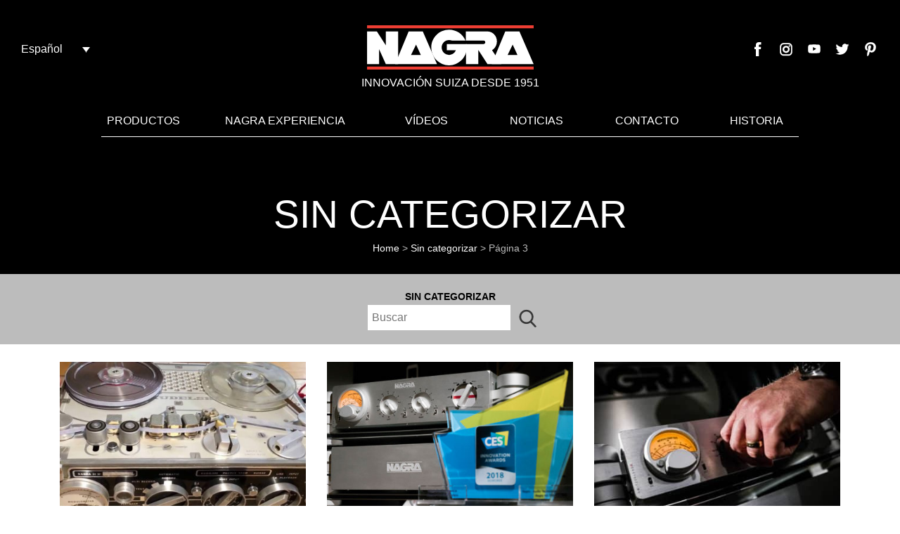

--- FILE ---
content_type: text/html; charset=UTF-8
request_url: https://www.nagraaudio.com/es/category/sin-categorizar/page/3/
body_size: 28924
content:
<!DOCTYPE html>
<html lang=es>
<head><meta name="p:domain_verify" content="a00eeee5ef5d233e0349b46365938ee1"/>
    <meta charset="UTF-8"><script>if(navigator.userAgent.match(/MSIE|Internet Explorer/i)||navigator.userAgent.match(/Trident\/7\..*?rv:11/i)){var href=document.location.href;if(!href.match(/[?&]nowprocket/)){if(href.indexOf("?")==-1){if(href.indexOf("#")==-1){document.location.href=href+"?nowprocket=1"}else{document.location.href=href.replace("#","?nowprocket=1#")}}else{if(href.indexOf("#")==-1){document.location.href=href+"&nowprocket=1"}else{document.location.href=href.replace("#","&nowprocket=1#")}}}}</script><script>(()=>{class RocketLazyLoadScripts{constructor(){this.v="2.0.4",this.userEvents=["keydown","keyup","mousedown","mouseup","mousemove","mouseover","mouseout","touchmove","touchstart","touchend","touchcancel","wheel","click","dblclick","input"],this.attributeEvents=["onblur","onclick","oncontextmenu","ondblclick","onfocus","onmousedown","onmouseenter","onmouseleave","onmousemove","onmouseout","onmouseover","onmouseup","onmousewheel","onscroll","onsubmit"]}async t(){this.i(),this.o(),/iP(ad|hone)/.test(navigator.userAgent)&&this.h(),this.u(),this.l(this),this.m(),this.k(this),this.p(this),this._(),await Promise.all([this.R(),this.L()]),this.lastBreath=Date.now(),this.S(this),this.P(),this.D(),this.O(),this.M(),await this.C(this.delayedScripts.normal),await this.C(this.delayedScripts.defer),await this.C(this.delayedScripts.async),await this.T(),await this.F(),await this.j(),await this.A(),window.dispatchEvent(new Event("rocket-allScriptsLoaded")),this.everythingLoaded=!0,this.lastTouchEnd&&await new Promise(t=>setTimeout(t,500-Date.now()+this.lastTouchEnd)),this.I(),this.H(),this.U(),this.W()}i(){this.CSPIssue=sessionStorage.getItem("rocketCSPIssue"),document.addEventListener("securitypolicyviolation",t=>{this.CSPIssue||"script-src-elem"!==t.violatedDirective||"data"!==t.blockedURI||(this.CSPIssue=!0,sessionStorage.setItem("rocketCSPIssue",!0))},{isRocket:!0})}o(){window.addEventListener("pageshow",t=>{this.persisted=t.persisted,this.realWindowLoadedFired=!0},{isRocket:!0}),window.addEventListener("pagehide",()=>{this.onFirstUserAction=null},{isRocket:!0})}h(){let t;function e(e){t=e}window.addEventListener("touchstart",e,{isRocket:!0}),window.addEventListener("touchend",function i(o){o.changedTouches[0]&&t.changedTouches[0]&&Math.abs(o.changedTouches[0].pageX-t.changedTouches[0].pageX)<10&&Math.abs(o.changedTouches[0].pageY-t.changedTouches[0].pageY)<10&&o.timeStamp-t.timeStamp<200&&(window.removeEventListener("touchstart",e,{isRocket:!0}),window.removeEventListener("touchend",i,{isRocket:!0}),"INPUT"===o.target.tagName&&"text"===o.target.type||(o.target.dispatchEvent(new TouchEvent("touchend",{target:o.target,bubbles:!0})),o.target.dispatchEvent(new MouseEvent("mouseover",{target:o.target,bubbles:!0})),o.target.dispatchEvent(new PointerEvent("click",{target:o.target,bubbles:!0,cancelable:!0,detail:1,clientX:o.changedTouches[0].clientX,clientY:o.changedTouches[0].clientY})),event.preventDefault()))},{isRocket:!0})}q(t){this.userActionTriggered||("mousemove"!==t.type||this.firstMousemoveIgnored?"keyup"===t.type||"mouseover"===t.type||"mouseout"===t.type||(this.userActionTriggered=!0,this.onFirstUserAction&&this.onFirstUserAction()):this.firstMousemoveIgnored=!0),"click"===t.type&&t.preventDefault(),t.stopPropagation(),t.stopImmediatePropagation(),"touchstart"===this.lastEvent&&"touchend"===t.type&&(this.lastTouchEnd=Date.now()),"click"===t.type&&(this.lastTouchEnd=0),this.lastEvent=t.type,t.composedPath&&t.composedPath()[0].getRootNode()instanceof ShadowRoot&&(t.rocketTarget=t.composedPath()[0]),this.savedUserEvents.push(t)}u(){this.savedUserEvents=[],this.userEventHandler=this.q.bind(this),this.userEvents.forEach(t=>window.addEventListener(t,this.userEventHandler,{passive:!1,isRocket:!0})),document.addEventListener("visibilitychange",this.userEventHandler,{isRocket:!0})}U(){this.userEvents.forEach(t=>window.removeEventListener(t,this.userEventHandler,{passive:!1,isRocket:!0})),document.removeEventListener("visibilitychange",this.userEventHandler,{isRocket:!0}),this.savedUserEvents.forEach(t=>{(t.rocketTarget||t.target).dispatchEvent(new window[t.constructor.name](t.type,t))})}m(){const t="return false",e=Array.from(this.attributeEvents,t=>"data-rocket-"+t),i="["+this.attributeEvents.join("],[")+"]",o="[data-rocket-"+this.attributeEvents.join("],[data-rocket-")+"]",s=(e,i,o)=>{o&&o!==t&&(e.setAttribute("data-rocket-"+i,o),e["rocket"+i]=new Function("event",o),e.setAttribute(i,t))};new MutationObserver(t=>{for(const n of t)"attributes"===n.type&&(n.attributeName.startsWith("data-rocket-")||this.everythingLoaded?n.attributeName.startsWith("data-rocket-")&&this.everythingLoaded&&this.N(n.target,n.attributeName.substring(12)):s(n.target,n.attributeName,n.target.getAttribute(n.attributeName))),"childList"===n.type&&n.addedNodes.forEach(t=>{if(t.nodeType===Node.ELEMENT_NODE)if(this.everythingLoaded)for(const i of[t,...t.querySelectorAll(o)])for(const t of i.getAttributeNames())e.includes(t)&&this.N(i,t.substring(12));else for(const e of[t,...t.querySelectorAll(i)])for(const t of e.getAttributeNames())this.attributeEvents.includes(t)&&s(e,t,e.getAttribute(t))})}).observe(document,{subtree:!0,childList:!0,attributeFilter:[...this.attributeEvents,...e]})}I(){this.attributeEvents.forEach(t=>{document.querySelectorAll("[data-rocket-"+t+"]").forEach(e=>{this.N(e,t)})})}N(t,e){const i=t.getAttribute("data-rocket-"+e);i&&(t.setAttribute(e,i),t.removeAttribute("data-rocket-"+e))}k(t){Object.defineProperty(HTMLElement.prototype,"onclick",{get(){return this.rocketonclick||null},set(e){this.rocketonclick=e,this.setAttribute(t.everythingLoaded?"onclick":"data-rocket-onclick","this.rocketonclick(event)")}})}S(t){function e(e,i){let o=e[i];e[i]=null,Object.defineProperty(e,i,{get:()=>o,set(s){t.everythingLoaded?o=s:e["rocket"+i]=o=s}})}e(document,"onreadystatechange"),e(window,"onload"),e(window,"onpageshow");try{Object.defineProperty(document,"readyState",{get:()=>t.rocketReadyState,set(e){t.rocketReadyState=e},configurable:!0}),document.readyState="loading"}catch(t){console.log("WPRocket DJE readyState conflict, bypassing")}}l(t){this.originalAddEventListener=EventTarget.prototype.addEventListener,this.originalRemoveEventListener=EventTarget.prototype.removeEventListener,this.savedEventListeners=[],EventTarget.prototype.addEventListener=function(e,i,o){o&&o.isRocket||!t.B(e,this)&&!t.userEvents.includes(e)||t.B(e,this)&&!t.userActionTriggered||e.startsWith("rocket-")||t.everythingLoaded?t.originalAddEventListener.call(this,e,i,o):(t.savedEventListeners.push({target:this,remove:!1,type:e,func:i,options:o}),"mouseenter"!==e&&"mouseleave"!==e||t.originalAddEventListener.call(this,e,t.savedUserEvents.push,o))},EventTarget.prototype.removeEventListener=function(e,i,o){o&&o.isRocket||!t.B(e,this)&&!t.userEvents.includes(e)||t.B(e,this)&&!t.userActionTriggered||e.startsWith("rocket-")||t.everythingLoaded?t.originalRemoveEventListener.call(this,e,i,o):t.savedEventListeners.push({target:this,remove:!0,type:e,func:i,options:o})}}J(t,e){this.savedEventListeners=this.savedEventListeners.filter(i=>{let o=i.type,s=i.target||window;return e!==o||t!==s||(this.B(o,s)&&(i.type="rocket-"+o),this.$(i),!1)})}H(){EventTarget.prototype.addEventListener=this.originalAddEventListener,EventTarget.prototype.removeEventListener=this.originalRemoveEventListener,this.savedEventListeners.forEach(t=>this.$(t))}$(t){t.remove?this.originalRemoveEventListener.call(t.target,t.type,t.func,t.options):this.originalAddEventListener.call(t.target,t.type,t.func,t.options)}p(t){let e;function i(e){return t.everythingLoaded?e:e.split(" ").map(t=>"load"===t||t.startsWith("load.")?"rocket-jquery-load":t).join(" ")}function o(o){function s(e){const s=o.fn[e];o.fn[e]=o.fn.init.prototype[e]=function(){return this[0]===window&&t.userActionTriggered&&("string"==typeof arguments[0]||arguments[0]instanceof String?arguments[0]=i(arguments[0]):"object"==typeof arguments[0]&&Object.keys(arguments[0]).forEach(t=>{const e=arguments[0][t];delete arguments[0][t],arguments[0][i(t)]=e})),s.apply(this,arguments),this}}if(o&&o.fn&&!t.allJQueries.includes(o)){const e={DOMContentLoaded:[],"rocket-DOMContentLoaded":[]};for(const t in e)document.addEventListener(t,()=>{e[t].forEach(t=>t())},{isRocket:!0});o.fn.ready=o.fn.init.prototype.ready=function(i){function s(){parseInt(o.fn.jquery)>2?setTimeout(()=>i.bind(document)(o)):i.bind(document)(o)}return"function"==typeof i&&(t.realDomReadyFired?!t.userActionTriggered||t.fauxDomReadyFired?s():e["rocket-DOMContentLoaded"].push(s):e.DOMContentLoaded.push(s)),o([])},s("on"),s("one"),s("off"),t.allJQueries.push(o)}e=o}t.allJQueries=[],o(window.jQuery),Object.defineProperty(window,"jQuery",{get:()=>e,set(t){o(t)}})}P(){const t=new Map;document.write=document.writeln=function(e){const i=document.currentScript,o=document.createRange(),s=i.parentElement;let n=t.get(i);void 0===n&&(n=i.nextSibling,t.set(i,n));const c=document.createDocumentFragment();o.setStart(c,0),c.appendChild(o.createContextualFragment(e)),s.insertBefore(c,n)}}async R(){return new Promise(t=>{this.userActionTriggered?t():this.onFirstUserAction=t})}async L(){return new Promise(t=>{document.addEventListener("DOMContentLoaded",()=>{this.realDomReadyFired=!0,t()},{isRocket:!0})})}async j(){return this.realWindowLoadedFired?Promise.resolve():new Promise(t=>{window.addEventListener("load",t,{isRocket:!0})})}M(){this.pendingScripts=[];this.scriptsMutationObserver=new MutationObserver(t=>{for(const e of t)e.addedNodes.forEach(t=>{"SCRIPT"!==t.tagName||t.noModule||t.isWPRocket||this.pendingScripts.push({script:t,promise:new Promise(e=>{const i=()=>{const i=this.pendingScripts.findIndex(e=>e.script===t);i>=0&&this.pendingScripts.splice(i,1),e()};t.addEventListener("load",i,{isRocket:!0}),t.addEventListener("error",i,{isRocket:!0}),setTimeout(i,1e3)})})})}),this.scriptsMutationObserver.observe(document,{childList:!0,subtree:!0})}async F(){await this.X(),this.pendingScripts.length?(await this.pendingScripts[0].promise,await this.F()):this.scriptsMutationObserver.disconnect()}D(){this.delayedScripts={normal:[],async:[],defer:[]},document.querySelectorAll("script[type$=rocketlazyloadscript]").forEach(t=>{t.hasAttribute("data-rocket-src")?t.hasAttribute("async")&&!1!==t.async?this.delayedScripts.async.push(t):t.hasAttribute("defer")&&!1!==t.defer||"module"===t.getAttribute("data-rocket-type")?this.delayedScripts.defer.push(t):this.delayedScripts.normal.push(t):this.delayedScripts.normal.push(t)})}async _(){await this.L();let t=[];document.querySelectorAll("script[type$=rocketlazyloadscript][data-rocket-src]").forEach(e=>{let i=e.getAttribute("data-rocket-src");if(i&&!i.startsWith("data:")){i.startsWith("//")&&(i=location.protocol+i);try{const o=new URL(i).origin;o!==location.origin&&t.push({src:o,crossOrigin:e.crossOrigin||"module"===e.getAttribute("data-rocket-type")})}catch(t){}}}),t=[...new Map(t.map(t=>[JSON.stringify(t),t])).values()],this.Y(t,"preconnect")}async G(t){if(await this.K(),!0!==t.noModule||!("noModule"in HTMLScriptElement.prototype))return new Promise(e=>{let i;function o(){(i||t).setAttribute("data-rocket-status","executed"),e()}try{if(navigator.userAgent.includes("Firefox/")||""===navigator.vendor||this.CSPIssue)i=document.createElement("script"),[...t.attributes].forEach(t=>{let e=t.nodeName;"type"!==e&&("data-rocket-type"===e&&(e="type"),"data-rocket-src"===e&&(e="src"),i.setAttribute(e,t.nodeValue))}),t.text&&(i.text=t.text),t.nonce&&(i.nonce=t.nonce),i.hasAttribute("src")?(i.addEventListener("load",o,{isRocket:!0}),i.addEventListener("error",()=>{i.setAttribute("data-rocket-status","failed-network"),e()},{isRocket:!0}),setTimeout(()=>{i.isConnected||e()},1)):(i.text=t.text,o()),i.isWPRocket=!0,t.parentNode.replaceChild(i,t);else{const i=t.getAttribute("data-rocket-type"),s=t.getAttribute("data-rocket-src");i?(t.type=i,t.removeAttribute("data-rocket-type")):t.removeAttribute("type"),t.addEventListener("load",o,{isRocket:!0}),t.addEventListener("error",i=>{this.CSPIssue&&i.target.src.startsWith("data:")?(console.log("WPRocket: CSP fallback activated"),t.removeAttribute("src"),this.G(t).then(e)):(t.setAttribute("data-rocket-status","failed-network"),e())},{isRocket:!0}),s?(t.fetchPriority="high",t.removeAttribute("data-rocket-src"),t.src=s):t.src="data:text/javascript;base64,"+window.btoa(unescape(encodeURIComponent(t.text)))}}catch(i){t.setAttribute("data-rocket-status","failed-transform"),e()}});t.setAttribute("data-rocket-status","skipped")}async C(t){const e=t.shift();return e?(e.isConnected&&await this.G(e),this.C(t)):Promise.resolve()}O(){this.Y([...this.delayedScripts.normal,...this.delayedScripts.defer,...this.delayedScripts.async],"preload")}Y(t,e){this.trash=this.trash||[];let i=!0;var o=document.createDocumentFragment();t.forEach(t=>{const s=t.getAttribute&&t.getAttribute("data-rocket-src")||t.src;if(s&&!s.startsWith("data:")){const n=document.createElement("link");n.href=s,n.rel=e,"preconnect"!==e&&(n.as="script",n.fetchPriority=i?"high":"low"),t.getAttribute&&"module"===t.getAttribute("data-rocket-type")&&(n.crossOrigin=!0),t.crossOrigin&&(n.crossOrigin=t.crossOrigin),t.integrity&&(n.integrity=t.integrity),t.nonce&&(n.nonce=t.nonce),o.appendChild(n),this.trash.push(n),i=!1}}),document.head.appendChild(o)}W(){this.trash.forEach(t=>t.remove())}async T(){try{document.readyState="interactive"}catch(t){}this.fauxDomReadyFired=!0;try{await this.K(),this.J(document,"readystatechange"),document.dispatchEvent(new Event("rocket-readystatechange")),await this.K(),document.rocketonreadystatechange&&document.rocketonreadystatechange(),await this.K(),this.J(document,"DOMContentLoaded"),document.dispatchEvent(new Event("rocket-DOMContentLoaded")),await this.K(),this.J(window,"DOMContentLoaded"),window.dispatchEvent(new Event("rocket-DOMContentLoaded"))}catch(t){console.error(t)}}async A(){try{document.readyState="complete"}catch(t){}try{await this.K(),this.J(document,"readystatechange"),document.dispatchEvent(new Event("rocket-readystatechange")),await this.K(),document.rocketonreadystatechange&&document.rocketonreadystatechange(),await this.K(),this.J(window,"load"),window.dispatchEvent(new Event("rocket-load")),await this.K(),window.rocketonload&&window.rocketonload(),await this.K(),this.allJQueries.forEach(t=>t(window).trigger("rocket-jquery-load")),await this.K(),this.J(window,"pageshow");const t=new Event("rocket-pageshow");t.persisted=this.persisted,window.dispatchEvent(t),await this.K(),window.rocketonpageshow&&window.rocketonpageshow({persisted:this.persisted})}catch(t){console.error(t)}}async K(){Date.now()-this.lastBreath>45&&(await this.X(),this.lastBreath=Date.now())}async X(){return document.hidden?new Promise(t=>setTimeout(t)):new Promise(t=>requestAnimationFrame(t))}B(t,e){return e===document&&"readystatechange"===t||(e===document&&"DOMContentLoaded"===t||(e===window&&"DOMContentLoaded"===t||(e===window&&"load"===t||e===window&&"pageshow"===t)))}static run(){(new RocketLazyLoadScripts).t()}}RocketLazyLoadScripts.run()})();</script>

    

    <link rel="apple-touch-icon" sizes="57x57" href="https://www.nagraaudio.com/wp-content/themes/nagraaudio/dist/img/favicon/apple-icon-57x57.png">
    <link rel="apple-touch-icon" sizes="60x60" href="https://www.nagraaudio.com/wp-content/themes/nagraaudio/dist/img/favicon/apple-icon-60x60.png">
    <link rel="apple-touch-icon" sizes="72x72" href="https://www.nagraaudio.com/wp-content/themes/nagraaudio/dist/img/favicon/apple-icon-72x72.png">
    <link rel="apple-touch-icon" sizes="76x76" href="https://www.nagraaudio.com/wp-content/themes/nagraaudio/dist/img/favicon/apple-icon-76x76.png">
    <link rel="apple-touch-icon" sizes="114x114" href="https://www.nagraaudio.com/wp-content/themes/nagraaudio/dist/img/favicon/apple-icon-114x114.png">
    <link rel="apple-touch-icon" sizes="120x120" href="https://www.nagraaudio.com/wp-content/themes/nagraaudio/dist/img/favicon/apple-icon-120x120.png">
    <link rel="apple-touch-icon" sizes="144x144" href="https://www.nagraaudio.com/wp-content/themes/nagraaudio/dist/img/favicon/apple-icon-144x144.png">
    <link rel="apple-touch-icon" sizes="152x152" href="https://www.nagraaudio.com/wp-content/themes/nagraaudio/dist/img/favicon/apple-icon-152x152.png">
    <link rel="apple-touch-icon" sizes="180x180" href="https://www.nagraaudio.com/wp-content/themes/nagraaudio/dist/img/favicon/apple-icon-180x180.png">
    <link rel="icon" type="image/png" sizes="192x192"  href="https://www.nagraaudio.com/wp-content/themes/nagraaudio/dist/img/favicon/192x192.png">
    <link rel="icon" type="image/png" sizes="32x32" href="https://www.nagraaudio.com/wp-content/themes/nagraaudio/dist/img/favicon/32x32.png">
    <link rel="icon" type="image/png" sizes="96x96" href="https://www.nagraaudio.com/wp-content/themes/nagraaudio/dist/img/favicon/96x96.png">
    <link rel="icon" type="image/png" sizes="16x16" href="https://www.nagraaudio.com/wp-content/themes/nagraaudio/dist/img/favicon/16x16.png">
    <link rel="manifest" href="https://www.nagraaudio.com/wp-content/themes/nagraaudio/manifest.json">
    <meta name="msapplication-TileColor" content="#ffffff">
    <meta name="msapplication-TileImage" content="https://www.nagraaudio.com/wp-content/themes/nagraaudio/dist/img/favicon/ms-icon-144x144.png">

    <meta name="theme-color" content="#000000">
    <meta name="viewport" content="width=device-width, initial-scale=1">

	<meta name='robots' content='noindex, follow' />

	<!-- This site is optimized with the Yoast SEO plugin v26.7 - https://yoast.com/wordpress/plugins/seo/ -->
	<title>Sin categorizar Archives - Página 3 de 3 - Nagra</title>
<style id="rocket-critical-css">.wpml-ls-legacy-dropdown{width:15.5em;max-width:100%}.wpml-ls-legacy-dropdown>ul{position:relative;padding:0;margin:0!important;list-style-type:none}.wpml-ls-legacy-dropdown .wpml-ls-item{padding:0;margin:0;list-style-type:none}.wpml-ls-legacy-dropdown a{display:block;text-decoration:none;color:#444;border:1px solid #cdcdcd;background-color:#fff;padding:5px 10px;line-height:1}.wpml-ls-legacy-dropdown a span{vertical-align:middle}.wpml-ls-legacy-dropdown a.wpml-ls-item-toggle{position:relative;padding-right:calc(10px + 1.4em)}.wpml-ls-legacy-dropdown a.wpml-ls-item-toggle:after{content:"";vertical-align:middle;display:inline-block;border:.35em solid transparent;border-top:.5em solid;position:absolute;right:10px;top:calc(50% - .175em)}.wpml-ls-legacy-dropdown .wpml-ls-sub-menu{visibility:hidden;position:absolute;top:100%;right:0;left:0;border-top:1px solid #cdcdcd;padding:0;margin:0;list-style-type:none;z-index:101}.wpml-ls-legacy-dropdown .wpml-ls-sub-menu a{border-width:0 1px 1px}header,main,nav{display:block}h1{font-size:2em;margin:.67em 0}svg:not(:root){overflow:hidden}button{font:inherit;margin:0}button:-moz-focusring{outline:1px dotted ButtonText}::-webkit-input-placeholder{color:inherit;opacity:.54}:root{--blue:#007bff;--indigo:#6610f2;--purple:#6f42c1;--pink:#e83e8c;--red:#dc3545;--orange:#fd7e14;--yellow:#ffc107;--green:#28a745;--teal:#20c997;--cyan:#17a2b8;--white:#fff;--gray:#6c757d;--gray-dark:#343a40;--primary:#007bff;--secondary:#6c757d;--success:#28a745;--info:#17a2b8;--warning:#ffc107;--danger:#dc3545;--light:#f8f9fa;--dark:#343a40;--breakpoint-xs:0;--breakpoint-sm:576px;--breakpoint-md:768px;--breakpoint-lg:992px;--breakpoint-xl:1200px;--font-family-sans-serif:-apple-system,BlinkMacSystemFont,"Segoe UI",Roboto,"Helvetica Neue",Arial,sans-serif,"Apple Color Emoji","Segoe UI Emoji","Segoe UI Symbol","Noto Color Emoji";--font-family-monospace:SFMono-Regular,Menlo,Monaco,Consolas,"Liberation Mono","Courier New",monospace}*,:after,:before{box-sizing:border-box}html{font-family:sans-serif;line-height:1.15;-webkit-text-size-adjust:100%;-ms-text-size-adjust:100%;-ms-overflow-style:scrollbar}@-ms-viewport{width:device-width}header,main,nav{display:block}body{margin:0;font-family:-apple-system,BlinkMacSystemFont,Segoe UI,Roboto,Helvetica Neue,Arial,sans-serif;font-size:1rem;font-weight:400;line-height:1.5;color:#212529;text-align:left;background-color:#fff}h1{margin-top:0;margin-bottom:.5rem}p{margin-top:0;margin-bottom:1rem}ul{margin-bottom:1rem}ul{margin-top:0}ul ul{margin-bottom:0}a{color:#007bff;text-decoration:none;background-color:transparent;-webkit-text-decoration-skip:objects}img{border-style:none}img,svg{vertical-align:middle}svg{overflow:hidden}label{display:inline-block;margin-bottom:.5rem}button{border-radius:0}button{margin:0;font-family:inherit;font-size:inherit;line-height:inherit}button{overflow:visible}button{text-transform:none}button{-webkit-appearance:button}button::-moz-focus-inner{padding:0;border-style:none}::-webkit-file-upload-button{font:inherit;-webkit-appearance:button}h1{margin-bottom:.5rem;font-family:inherit;font-weight:500;line-height:1.2;color:inherit}h1{font-size:2.5rem}.container{width:100%;padding-right:15px;padding-left:15px;margin-right:auto;margin-left:auto}@media (min-width:576px){.container{max-width:540px}}@media (min-width:768px){.container{max-width:720px}}@media (min-width:992px){.container{max-width:960px}}@media (min-width:1200px){.container{max-width:1140px}}.row{display:-ms-flexbox;display:flex;-ms-flex-wrap:wrap;flex-wrap:wrap;margin-right:-15px;margin-left:-15px}.col-sm-12{position:relative;width:100%;min-height:1px;padding-right:15px;padding-left:15px}@media (min-width:576px){.col-sm-12{-ms-flex:0 0 100%;flex:0 0 100%;max-width:100%}}button::-moz-focus-inner{padding:0;border:0}body{font-family:Arial,sans-serif}.animated{animation-duration:1s;animation-fill-mode:both}@keyframes f{0%{opacity:0;transform:translate3d(0,10%,0)}to{opacity:1;transform:none}}.fadeInUpSlow{animation-name:f}html{font-size:62.5%;font-size:0.625em;height:100%;box-sizing:border-box;-webkit-font-smoothing:antialiased;color:#000}*,:after,:before{box-sizing:inherit}body{min-height:100%;position:relative;box-sizing:border-box;overflow-x:hidden;font-size:1.4rem}@media (min-width:1201px){body{font-size:1.6rem}}@media (min-width:769px){body{display:-ms-flexbox;display:flex;-ms-flex-direction:column;flex-direction:column}}div,span{box-sizing:border-box}.Container{margin:0 auto;padding-right:15px;padding-left:15px}@media (min-width:769px){.Container{width:748px}}@media (min-width:993px){.Container{width:992px}}@media (max-width:767px){.Container{width:calc(100% - 20px)}}h1{color:#ee3b33;font-weight:700;text-transform:uppercase}h1{font-size:4rem}button{background:none;border:none}.Intro{position:relative;height:100vh;width:100vw;overflow:hidden;margin-top:-20.5rem}@media (max-width:768px){.Intro{margin-top:95px;height:auto}}.Intro:after,.Intro:before{content:"";position:absolute;left:0;height:30%;width:100vw;opacity:.5}.Intro.Intro-blog:after,.Intro.Intro-blog:before{height:45%}.Intro:before{top:0;background:linear-gradient(180deg,#000,transparent)}.Intro:after{bottom:0;background:linear-gradient(0deg,#000,transparent);z-index:10}.Intro-wraper{position:absolute;bottom:2.6rem;left:50%;z-index:20;transform:translateX(-50%);width:calc(100% - 3rem);display:-ms-flexbox;display:flex;-ms-flex-direction:column;flex-direction:column;-ms-flex-align:center;align-items:center;-ms-flex-pack:center;justify-content:center}@media (max-width:575px){.Intro-wraper{bottom:2rem}}.Intro-picture{display:-ms-flexbox;display:flex;-ms-flex-direction:column;flex-direction:column;-ms-flex-align:center;align-items:center;-ms-flex-pack:center;justify-content:center;width:100%;height:100vh}@media (max-width:768px){.Intro-picture{height:auto}}.Intro-img{width:100%;height:100%;object-fit:cover}@media (max-width:768px){.Intro-img{height:auto}}.Intro-titre{color:#fff;text-transform:uppercase;font-size:5.5rem;font-weight:200;text-align:center}@media (max-width:992px){.Intro-titre{font-size:4.5rem}}@media (max-width:575px){.Intro-titre{font-size:2.5rem}}.Intro-infosWraper{display:-ms-flexbox;display:flex;-ms-flex-direction:column;flex-direction:column;-ms-flex-align:center;align-items:center;-ms-flex-pack:center;justify-content:center}.Intro-description{margin-top:1rem;margin-bottom:6.1rem}@media (max-width:992px){.Intro-description{margin-bottom:3rem}}.Intro-description>*{text-align:center;color:#fff;font-size:2.6rem;line-height:1.3em;font-weight:200}@media (max-width:1200px){.Intro-description>*{font-size:2rem}}@media (max-width:992px){.Intro-description>*{font-size:1.6rem}}@media (max-width:575px){.Intro-description>*{line-height:1.2em}}.Intro-infos{text-align:center;color:#fff;font-size:2rem;margin-bottom:4.1rem;margin-top:2.1rem}@media (max-width:992px){.Intro-infos{margin-bottom:2.1rem;margin-top:1.1rem}}@media (max-width:575px){.Intro-infos{display:none}}.Intro-link{text-align:center}.Button-primary{text-align:center;padding:.2rem 2rem;font-weight:600;font-size:1.4rem;display:inline-block;letter-spacing:.1rem;text-transform:uppercase;text-decoration:none}.Button-primary{border:1px solid #fff;color:#fff!important;background-color:transparent}.Button-menu{width:40px;height:25px;position:relative;display:block;outline:none;margin-left:auto;margin-right:1.5rem;margin-top:-.8rem}@media (min-width:769px){.Button-menu{display:none}}.Button-menuLine{display:block;background:#fff;width:40px;height:2px;position:absolute;left:0;border-radius:1px}.Button-menuLine1{top:0}.Button-menuLine2{top:50%}.Button-menuLine3{top:100%}.Header{position:relative;z-index:100;background-color:transparent}@media (max-width:768px){.Header{background-color:#000;position:fixed;top:0;left:0;width:100%;z-index:500}}.Header-logo{display:-ms-flexbox;display:flex;-ms-flex-direction:column;flex-direction:column;-ms-flex-align:center;align-items:center;-ms-flex-pack:center;justify-content:center}@media (max-width:768px){.Header-logo{margin-left:1.3rem}}.Header-top{margin-top:2.8rem;position:relative;display:-ms-flexbox;display:flex;-ms-flex-direction:row;flex-direction:row;-ms-flex-align:center;align-items:center;-ms-flex-pack:center;justify-content:center}@media (max-width:768px){.Header-top{-ms-flex-pack:justify;justify-content:space-between;margin-top:1.5rem;padding-bottom:1.5rem}}.Header-bottom{margin-top:3rem;border-bottom:.1rem solid #fff}@media (max-width:768px){.Header-bottom{background:#000;display:-ms-flexbox;display:flex;-ms-flex-direction:column;flex-direction:column;-ms-flex-align:start;align-items:flex-start;-ms-flex-pack:start;justify-content:flex-start;position:absolute;top:6.1rem;right:0;width:100%;padding:30px 15px;visibility:hidden;opacity:0;height:calc(100vh - 6.5rem);z-index:-1}}.Header-logoImage{width:25.5rem;height:7.8rem;background:transparent url("data:image/svg+xml;utf8,%3Csvg%20xmlns%3D%22http%3A%2F%2Fwww.w3.org%2F2000%2Fsvg%22%20version%3D%221%22%20viewBox%3D%220%200%20230%2070%22%3E%0A%20%20%3Cpath%20fill%3D%22%23FFF%22%20d%3D%22M8.139%2056.713h15.443l-.017-19.008%208.655%2019.008h15.787v-41.68H32.22v17.824L20.755%2015.033H8.139v41.68zM110.462%2031.107l-.007%207.995h11.644c-1.433%203.417-4.817%205.884-8.754%205.884-5.236%200-9.481-4.245-9.481-9.481s4.245-9.48%209.481-9.48c1.367%200%202.667.188%203.841.709h17.285c-3.395-8.327-11.579-14.025-21.126-14.025-12.591%200-22.797%2010.206-22.797%2022.797%200%2012.59%2010.206%2022.797%2022.797%2022.797%2012.59%200%2022.797-10.207%2022.797-22.797%200-1.351-.109-3.112-.333-4.398h-25.347v-.001z%22%2F%3E%0A%20%20%3Cpath%20fill%3D%22%23FFF%22%20d%3D%22M134.832%2026.733h22.989c1.201%200%201.998.999%201.998%202.2s-.973%202.174-2.174%202.174h.537-23.034l-.007%2025.606h15.791V38.742l11.715%2018.017%2017.846-.046-12.013-17.721c3.713-2.208%206.224-6.437%206.224-11.29%200-7.136-5.429-12.669-12.126-12.669h-27.746v11.7z%22%2F%3E%0A%20%20%3Cpath%20fill%3D%22%23FFF%22%20d%3D%22M203.628%2015.033h-18.19l-17.366%2041.679h53.789l-18.233-41.679zm-15.155%2029.952l6.494-13.089%206.131%2013.089h-12.625zM79.666%2015.033h-18.19L44.11%2056.713h53.789l-18.233-41.68zM64.511%2044.985l6.494-13.089%206.131%2013.089H64.511z%22%2F%3E%0A%20%20%3Cpath%20fill%3D%22%23EE3E33%22%20d%3D%22M8.121%207.284h213.758v3.75H8.121zM8.121%2059.983h213.758v3.75H8.121z%22%2F%3E%0A%3C%2Fsvg%3E%0A") no-repeat 50% 50%}@media (max-width:768px){.Header-logoImage{width:16.5rem;height:5rem}}.Header-logoTexte{text-transform:uppercase;color:#fff;font-size:1.6rem}@media (max-width:768px){.Header-logoTexte{font-size:1rem;letter-spacing:.02rem}}.Header-langues{position:absolute;top:5.6rem;left:2rem}@media (max-width:768px){.Header-langues{position:static}}.Header-langues .wpml-ls-legacy-dropdown{width:7.4em}.Header-langues .wpml-ls-legacy-dropdown a{background-color:transparent;color:#fff;border:none}.Header-langues .wpml-ls-sub-menu .wpml-ls-slot-shortcode_actions{background:#000}@media (min-width:769px){.Footer-switchLang{display:none}}.MenuPrincipal{display:-ms-flexbox;display:flex;-ms-flex-direction:row;flex-direction:row;-ms-flex-align:center;align-items:center;-ms-flex-pack:justify;justify-content:space-between;margin:0;padding:0}@media (max-width:768px){.MenuPrincipal{-ms-flex-direction:column;flex-direction:column;-ms-flex-align:start;align-items:flex-start}}.MenuPrincipal .sub-menu{display:none;margin:0;padding:0}@media (min-width:769px){.MenuPrincipal>li:nth-child(2){width:18rem}}.MenuPrincipal li{list-style-type:none}@media (max-width:768px){.MenuPrincipal li{display:-ms-flexbox;display:flex;-ms-flex-direction:column;flex-direction:column;-ms-flex-align:start;align-items:flex-start;width:100%}}@media (min-width:769px){.MenuPrincipal li{position:relative;width:9rem}}.MenuPrincipal li>a{padding:0 0 1rem}@media (min-width:769px){.MenuPrincipal li>.sub-menu{position:absolute;display:-ms-flexbox;display:flex;opacity:0;visibility:hidden;-ms-flex-direction:column;flex-direction:column;-ms-flex-align:start;align-items:flex-start;-ms-flex-pack:start;justify-content:flex-start;top:2.5rem;left:-1.6rem;background:rgba(0,0,0,.5);padding:1rem;min-width:24.6rem;z-index:30}}@media (max-width:768px){.MenuPrincipal li>.sub-menu{margin-bottom:3rem}}@media (min-width:769px){.MenuPrincipal li>.sub-menu li{width:100%}}@media (min-width:769px){.MenuPrincipal li>.sub-menu li:last-child>a{padding-bottom:0}}@media (min-width:769px){.MenuPrincipal li>.sub-menu li.menu-item-has-children>a:before{content:"";position:absolute;top:0;display:block;right:-2rem;width:3rem;height:100%}}@media (max-width:768px){.MenuPrincipal li>.sub-menu a{font-size:1.6rem;padding:.3em 0;color:#8c8c8c}}@media (min-width:769px){.MenuPrincipal li>.sub-menu a{display:block;padding:.7rem 0;padding-left:1rem;padding-right:1rem;-ms-flex-align:start;align-items:flex-start;width:100%}}@media (min-width:769px){.MenuPrincipal li>.sub-menu .sub-menu{display:none;position:absolute;left:calc(100% + 1rem);top:-1rem;background:#000;border-top:none}}@media (min-width:769px){.MenuPrincipal li>.sub-menu .sub-menu a{color:#fff;border-color:#fff;padding:.5rem 0}}@media (max-width:768px){.MenuPrincipal li>.sub-menu .sub-menu a{font-size:1.6rem;font-weight:100}}.MenuPrincipal a{display:-ms-flexbox;display:flex;-ms-flex-align:center;align-items:center;-ms-flex-direction:column;flex-direction:column;-ms-flex-pack:center;justify-content:center;color:#fff;font-weight:200;font-size:1.6rem;text-decoration:none;text-transform:uppercase}@media (max-width:768px){.MenuPrincipal a{-ms-flex-align:start;align-items:flex-start;width:100%;padding:.5em 0;font-size:1.8rem}}.MenuSocial{position:absolute;right:2.7rem;top:5.6rem;display:-ms-flexbox;display:flex;-ms-flex-direction:row;flex-direction:row;margin:0;padding:0;list-style-type:none}@media (max-width:992px){.MenuSocial{right:2rem}}@media (max-width:768px){.MenuSocial{position:static;top:inherit;right:inherit;display:-ms-flexbox;display:flex;-ms-flex-direction:row;flex-direction:row;-ms-flex-wrap:wrap;flex-wrap:wrap}}.MenuSocial li{margin-right:1rem}@media (max-width:992px){.MenuSocial li{margin-right:.5rem}}@media (max-width:768px){.MenuSocial li:first-child{margin-bottom:1.5rem}}.MenuSocial li:last-child{margin-right:0}.MenuSocial-fb,.MenuSocial-ig,.MenuSocial-pinterest,.MenuSocial-tw,.MenuSocial-yt{display:-ms-flexbox;display:flex;-ms-flex-align:center;align-items:center;-ms-flex-pack:center;justify-content:center;height:2.8rem}.MenuSocial-fb>a,.MenuSocial-ig>a,.MenuSocial-pinterest>a,.MenuSocial-tw>a,.MenuSocial-yt>a{display:-ms-flexbox;display:flex;width:3rem;height:2.2rem;background:transparent url("data:image/svg+xml;utf8,%3Csvg%20xmlns%3D%22http%3A%2F%2Fwww.w3.org%2F2000%2Fsvg%22%20version%3D%221%22%20viewBox%3D%220%200%2040%2040%22%3E%0A%20%20%3Cpath%20fill%3D%22%23FFF%22%20d%3D%22M16.612%203.793c1.419-1.352%203.437-1.807%205.341-1.864%202.013-.018%204.027-.007%206.04-.007.008%202.124.008%204.249-.001%206.373-1.301-.002-2.603.004-3.904-.002-.826-.051-1.672.574-1.823%201.391-.02%201.422-.007%202.844-.006%204.266%201.908.008%203.817-.003%205.725.004-.14%202.057-.395%204.103-.694%206.142-1.685.015-3.372-.003-5.058.008-.015%206.064.008%2012.13-.011%2018.193-2.504.011-5.01-.004-7.514.008-.047-6.065.004-12.134-.027-18.199-1.222-.013-2.444.008-3.665-.011.004-2.039.001-4.077.002-6.116%201.221-.015%202.442.003%203.663-.009.037-1.983-.037-3.966.039-5.947.123-1.568.721-3.147%201.893-4.23z%22%2F%3E%0A%3C%2Fsvg%3E%0A") no-repeat 50% 50%;background-size:contain;font-size:0}.MenuSocial-fb>a{background:transparent url("data:image/svg+xml;utf8,%3Csvg%20xmlns%3D%22http%3A%2F%2Fwww.w3.org%2F2000%2Fsvg%22%20version%3D%221%22%20viewBox%3D%220%200%2040%2040%22%3E%0A%20%20%3Cpath%20fill%3D%22%23FFF%22%20d%3D%22M16.612%203.793c1.419-1.352%203.437-1.807%205.341-1.864%202.013-.018%204.027-.007%206.04-.007.008%202.124.008%204.249-.001%206.373-1.301-.002-2.603.004-3.904-.002-.826-.051-1.672.574-1.823%201.391-.02%201.422-.007%202.844-.006%204.266%201.908.008%203.817-.003%205.725.004-.14%202.057-.395%204.103-.694%206.142-1.685.015-3.372-.003-5.058.008-.015%206.064.008%2012.13-.011%2018.193-2.504.011-5.01-.004-7.514.008-.047-6.065.004-12.134-.027-18.199-1.222-.013-2.444.008-3.665-.011.004-2.039.001-4.077.002-6.116%201.221-.015%202.442.003%203.663-.009.037-1.983-.037-3.966.039-5.947.123-1.568.721-3.147%201.893-4.23z%22%2F%3E%0A%3C%2Fsvg%3E%0A") no-repeat 50% 50%}.MenuSocial-yt>a{background:transparent url("data:image/svg+xml;utf8,%3Csvg%20xmlns%3D%22http%3A%2F%2Fwww.w3.org%2F2000%2Fsvg%22%20version%3D%221%22%20viewBox%3D%220%200%2040%2040%22%3E%0A%20%20%3Cpath%20fill%3D%22%23FFF%22%20d%3D%22M35.331%2011.414c-.368-1.386-1.452-2.477-2.829-2.847C30.007%207.894%2020%207.894%2020%207.894s-10.007%200-12.502.673c-1.377.37-2.461%201.462-2.829%202.847C4%2013.926%204%2019.167%204%2019.167s0%205.241.669%207.752c.368%201.386%201.452%202.477%202.829%202.847%202.495.673%2012.502.673%2012.502.673s10.007%200%2012.502-.673c1.377-.37%202.461-1.462%202.829-2.847.669-2.512.669-7.752.669-7.752s0-5.241-.669-7.753z%22%2F%3E%0A%20%20%3Cpath%20d%3D%22M16.727%2023.925l8.364-4.758-8.364-4.758z%22%2F%3E%0A%3C%2Fsvg%3E%0A") no-repeat 50% 50%}.MenuSocial-tw>a{background:transparent url("data:image/svg+xml;utf8,%3Csvg%20xmlns%3D%22http%3A%2F%2Fwww.w3.org%2F2000%2Fsvg%22%20version%3D%221%22%20viewBox%3D%220%200%2040%2040%22%3E%0A%20%20%3Cpath%20fill%3D%22%23FFF%22%20d%3D%22M2.75%2030.901c3.895.357%207.315-.595%2010.447-2.942-2.029-.123-3.683-.843-5.022-2.246-.753-.788-1.435-1.966-1.537-2.673.993.132%201.979.152%202.964-.144-1.597-.437-2.943-1.254-3.973-2.552-1.026-1.294-1.524-2.773-1.549-4.488%201%20.498%202.006.82%203.189.869-1.881-1.391-2.933-3.165-3.105-5.413-.109-1.428.2-2.773.936-4.04%203.849%204.516%208.686%206.995%2014.632%207.406-.213-1.046-.253-2.023-.038-2.998.596-2.688%202.189-4.536%204.803-5.375%202.602-.835%204.965-.258%206.997%201.57.28.252.506.306.852.217%201.312-.334%202.565-.811%203.745-1.476.045-.025.093-.042.227-.104-.552%201.662-1.556%202.869-2.918%203.823%201.317-.116%202.56-.498%203.776-.993.024.032.049.063.074.095-.532.627-1.037%201.28-1.605%201.873-.482.504-1.024.953-1.567%201.392-.227.182-.309.355-.308.646.015%206.213-2.211%2011.482-6.763%2015.713-2.953%202.744-6.5%204.286-10.491%204.813-4.736.625-9.175-.232-13.296-2.669-.13-.076-.254-.163-.47-.304z%22%2F%3E%0A%3C%2Fsvg%3E%0A") no-repeat 50% 50%}.MenuSocial-ig>a{background:transparent url("data:image/svg+xml;utf8,%3Csvg%20xmlns%3D%22http%3A%2F%2Fwww.w3.org%2F2000%2Fsvg%22%20version%3D%221%22%20viewBox%3D%220%200%2040%2040%22%3E%0A%20%20%3Cpath%20fill%3D%22%23FFF%22%20d%3D%22M26.374%2036.888H13.626c-5.317%200-9.643-4.326-9.643-9.643V13.643C3.983%208.326%208.309%204%2013.626%204h12.748c5.317%200%209.643%204.326%209.643%209.643v13.602c-.001%205.317-4.326%209.643-9.643%209.643zM13.626%207.482c-3.397%200-6.161%202.764-6.161%206.161v13.602c0%203.397%202.764%206.161%206.161%206.161h12.748c3.397%200%206.161-2.764%206.161-6.161V13.643c0-3.397-2.764-6.161-6.161-6.161H13.626z%22%2F%3E%0A%20%20%3Cpath%20fill%3D%22%23FFF%22%20d%3D%22M20%2029.537c-5.038%200-9.137-4.099-9.137-9.137%200-2.482%201.02-4.897%202.799-6.624%201.74-1.69%204.01-2.583%206.4-2.512%202.817.082%205.167%201.044%206.795%202.782%201.547%201.651%202.335%203.865%202.28%206.401-.053%202.429-1.012%204.705-2.701%206.408-1.716%201.729-4.002%202.682-6.436%202.682zm-.194-14.022c-1.18%200-2.305.463-3.179%201.313-.959.931-1.508%202.233-1.508%203.571%200%202.692%202.19%204.882%204.882%204.882%202.677%200%204.822-2.165%204.882-4.928.021-.977-.158-2.359-1.131-3.398-.836-.892-2.154-1.389-3.813-1.437-.045-.002-.089-.003-.133-.003z%22%2F%3E%0A%20%20%3Ccircle%20cx%3D%2228.633%22%20cy%3D%2211.732%22%20r%3D%221.966%22%20fill%3D%22%23FFF%22%2F%3E%0A%3C%2Fsvg%3E%0A") no-repeat 50% 50%}.MenuSocial-pinterest>a{background:transparent url("data:image/svg+xml;utf8,%3Csvg%20xmlns%3D%22http%3A%2F%2Fwww.w3.org%2F2000%2Fsvg%22%20version%3D%221.0%22%20viewBox%3D%220%200%2040%2040%22%3E%0A%20%20%3Cpath%20fill%3D%22%23ffffff%22%20d%3D%22M30.492%205.67c-2.481-2.382-5.915-3.694-9.669-3.694-5.734%200-9.261%202.351-11.21%204.322-2.402%202.43-3.779%205.657-3.779%208.853%200%204.013%201.678%207.093%204.489%208.239.189.077.379.116.565.116.593%200%201.063-.388%201.226-1.01.095-.357.315-1.238.41-1.62.205-.755.039-1.118-.407-1.644-.813-.962-1.192-2.099-1.192-3.58%200-4.397%203.274-9.07%209.342-9.07%204.815%200%207.806%202.737%207.806%207.142%200%202.78-.599%205.354-1.686%207.249-.756%201.317-2.085%202.886-4.125%202.886-.882%200-1.675-.362-2.175-.994-.472-.597-.628-1.369-.438-2.173.215-.909.507-1.856.791-2.772.517-1.673%201.005-3.254%201.005-4.515%200-2.157-1.326-3.606-3.299-3.606-2.508%200-4.472%202.547-4.472%205.798%200%201.595.424%202.787.616%203.245-.316%201.338-2.193%209.296-2.55%2010.797-.206.876-1.446%207.795.607%208.346%202.307.62%204.369-6.118%204.579-6.88.17-.619.765-2.961%201.13-4.4%201.114%201.073%202.907%201.798%204.651%201.798%203.289%200%206.247-1.48%208.329-4.167%202.019-2.607%203.131-6.239%203.131-10.229%200-3.12-1.34-6.195-3.675-8.437z%22%2F%3E%0A%3C%2Fsvg%3E%0A") no-repeat 50% 50%}.Newsletter-labelMail{display:none}.Blog-menuWraper{padding:3rem 0;background:#bcbcbc}@media (max-width:768px){.Blog-menuWraper{padding:2rem 0}}.Blog-searchForm label{display:none}.SearchForm-label{display:none}.Top-buttonTop{display:none;position:fixed;right:2rem;bottom:2rem;transform:translateY(-50%);width:5rem;height:5rem;z-index:100}@media (max-width:991px){.Top-buttonTop{right:1rem;bottom:1rem;width:5rem;height:5rem}}@media (max-width:767px){.Top-buttonTop{right:1rem;bottom:1rem;width:3rem;height:3rem}}@media (max-width:991px){.Top-buttonTop>svg{width:5rem;height:5rem}}@media (max-width:767px){.Top-buttonTop>svg{width:3rem;height:3rem}}.Top-buttonTop span{display:none}.Popup{position:fixed;top:0;bottom:0;left:0;right:0;background:rgba(0,0,0,.3);width:100%;height:100vh;z-index:999;-ms-flex-align:center;align-items:center;-ms-flex-pack:center;justify-content:center;display:none}.Popup-wrap{position:relative;width:60rem;min-height:50rem;background:#1a1a1a;padding:4rem 6rem;border:.1rem solid #303030;max-height:90vh;overflow-y:auto}@media (max-width:768px){.Popup-wrap{width:calc(100% - 6rem);padding:2rem 3rem}}.Popup-close{color:#fff;position:absolute;right:0;top:0}@media (max-width:768px){.Popup-close{font-size:18px}}</style>
	<meta property="og:locale" content="es_ES" />
	<meta property="og:type" content="article" />
	<meta property="og:title" content="Sin categorizar Archives - Página 3 de 3 - Nagra" />
	<meta property="og:url" content="https://www.nagraaudio.com/es/category/sin-categorizar/" />
	<meta property="og:site_name" content="Nagra" />
	<meta name="twitter:card" content="summary_large_image" />
	<meta name="twitter:site" content="@NAGRAAudio" />
	<script type="application/ld+json" class="yoast-schema-graph">{"@context":"https://schema.org","@graph":[{"@type":"CollectionPage","@id":"https://www.nagraaudio.com/es/category/sin-categorizar/","url":"https://www.nagraaudio.com/es/category/sin-categorizar/page/3/","name":"Sin categorizar Archives - Página 3 de 3 - Nagra","isPartOf":{"@id":"https://www.nagraaudio.com/es/#website"},"breadcrumb":{"@id":"https://www.nagraaudio.com/es/category/sin-categorizar/page/3/#breadcrumb"},"inLanguage":"es"},{"@type":"BreadcrumbList","@id":"https://www.nagraaudio.com/es/category/sin-categorizar/page/3/#breadcrumb","itemListElement":[{"@type":"ListItem","position":1,"name":"Home","item":"https://www.nagraaudio.com/es/"},{"@type":"ListItem","position":2,"name":"Sin categorizar"}]},{"@type":"WebSite","@id":"https://www.nagraaudio.com/es/#website","url":"https://www.nagraaudio.com/es/","name":"Nagra","description":"Professional Audio and High End Hifi","potentialAction":[{"@type":"SearchAction","target":{"@type":"EntryPoint","urlTemplate":"https://www.nagraaudio.com/es/?s={search_term_string}"},"query-input":{"@type":"PropertyValueSpecification","valueRequired":true,"valueName":"search_term_string"}}],"inLanguage":"es"}]}</script>
	<!-- / Yoast SEO plugin. -->


<link rel='dns-prefetch' href='//www.google.com' />

<link rel="alternate" type="application/rss+xml" title="Nagra &raquo; Categoría Sin categorizar del feed" href="https://www.nagraaudio.com/es/category/sin-categorizar/feed/" />
<style id='wp-img-auto-sizes-contain-inline-css' type='text/css'>
img:is([sizes=auto i],[sizes^="auto," i]){contain-intrinsic-size:3000px 1500px}
/*# sourceURL=wp-img-auto-sizes-contain-inline-css */
</style>
<style id='classic-theme-styles-inline-css' type='text/css'>
/*! This file is auto-generated */
.wp-block-button__link{color:#fff;background-color:#32373c;border-radius:9999px;box-shadow:none;text-decoration:none;padding:calc(.667em + 2px) calc(1.333em + 2px);font-size:1.125em}.wp-block-file__button{background:#32373c;color:#fff;text-decoration:none}
/*# sourceURL=/wp-includes/css/classic-themes.min.css */
</style>
<link rel='preload'  href='https://www.nagraaudio.com/wp-content/plugins/sitepress-multilingual-cms/templates/language-switchers/legacy-dropdown/style.min.css?ver=1' data-rocket-async="style" as="style" onload="this.onload=null;this.rel='stylesheet'" onerror="this.removeAttribute('data-rocket-async')"  type='text/css' media='all' />
<link data-minify="1" rel='preload'  href='https://www.nagraaudio.com/wp-content/cache/min/1/wp-content/themes/nagraaudio/dist/css/template.css?ver=1726737450' data-rocket-async="style" as="style" onload="this.onload=null;this.rel='stylesheet'" onerror="this.removeAttribute('data-rocket-async')"  type='text/css' media='all' />
<link rel='stylesheet' id='print-css' href='https://www.nagraaudio.com/wp-content/themes/nagraaudio/dist/css/print.css?ver=370060' type='text/css' media='print' />
<script type="text/javascript" src="https://www.nagraaudio.com/wp-content/plugins/sitepress-multilingual-cms/templates/language-switchers/legacy-dropdown/script.min.js?ver=1" id="wpml-legacy-dropdown-0-js" data-rocket-defer defer></script>
<script type="text/javascript" src="https://www.nagraaudio.com/wp-content/themes/nagraaudio/dist/js/tarteaucitron/tarteaucitron.js?ver=370060" id="tarteaucitron-js"></script>
<script type="text/javascript" src="https://www.nagraaudio.com/wp-includes/js/jquery/jquery.min.js?ver=3.7.1" id="jquery-core-js" data-rocket-defer defer></script>
<script type="text/javascript" src="https://www.nagraaudio.com/wp-includes/js/jquery/jquery-migrate.min.js?ver=3.4.1" id="jquery-migrate-js" data-rocket-defer defer></script>
<link rel="https://api.w.org/" href="https://www.nagraaudio.com/es/wp-json/" /><link rel="alternate" title="JSON" type="application/json" href="https://www.nagraaudio.com/es/wp-json/wp/v2/categories/125" /><link rel="icon" href="https://www.nagraaudio.com/wp-content/uploads/2021/04/cropped-512x512-1-32x32.png" sizes="32x32" />
<link rel="icon" href="https://www.nagraaudio.com/wp-content/uploads/2021/04/cropped-512x512-1-192x192.png" sizes="192x192" />
<link rel="apple-touch-icon" href="https://www.nagraaudio.com/wp-content/uploads/2021/04/cropped-512x512-1-180x180.png" />
<meta name="msapplication-TileImage" content="https://www.nagraaudio.com/wp-content/uploads/2021/04/cropped-512x512-1-270x270.png" />
<style>.sgpb-hide-for-loggdin {display: inherit;}.sgpb-show-for-loggdin {display: none;}</style><style>.sgpb-hide-for-loggdin {display: inherit;}.sgpb-show-for-loggdin {display: none;}</style><noscript><style id="rocket-lazyload-nojs-css">.rll-youtube-player, [data-lazy-src]{display:none !important;}</style></noscript><script type="rocketlazyloadscript">
/*! loadCSS rel=preload polyfill. [c]2017 Filament Group, Inc. MIT License */
(function(w){"use strict";if(!w.loadCSS){w.loadCSS=function(){}}
var rp=loadCSS.relpreload={};rp.support=(function(){var ret;try{ret=w.document.createElement("link").relList.supports("preload")}catch(e){ret=!1}
return function(){return ret}})();rp.bindMediaToggle=function(link){var finalMedia=link.media||"all";function enableStylesheet(){link.media=finalMedia}
if(link.addEventListener){link.addEventListener("load",enableStylesheet)}else if(link.attachEvent){link.attachEvent("onload",enableStylesheet)}
setTimeout(function(){link.rel="stylesheet";link.media="only x"});setTimeout(enableStylesheet,3000)};rp.poly=function(){if(rp.support()){return}
var links=w.document.getElementsByTagName("link");for(var i=0;i<links.length;i++){var link=links[i];if(link.rel==="preload"&&link.getAttribute("as")==="style"&&!link.getAttribute("data-loadcss")){link.setAttribute("data-loadcss",!0);rp.bindMediaToggle(link)}}};if(!rp.support()){rp.poly();var run=w.setInterval(rp.poly,500);if(w.addEventListener){w.addEventListener("load",function(){rp.poly();w.clearInterval(run)})}else if(w.attachEvent){w.attachEvent("onload",function(){rp.poly();w.clearInterval(run)})}}
if(typeof exports!=="undefined"){exports.loadCSS=loadCSS}
else{w.loadCSS=loadCSS}}(typeof global!=="undefined"?global:this))
</script>
    <script type="rocketlazyloadscript" data-rocket-type="text/javascript">
        var html = document.documentElement;
        var template_directory_uri = "https:\/\/www.nagraaudio.com\/wp-content\/themes\/nagraaudio";
        html.classList.add('js');
        var fontsArray =
            {
                "pragmaticaextralight": {
                    "name": "pragmatica",
                    "weight": 100,
                    "style": "normal"
                },
                "pragmaticalight": {
                    "name": "pragmatica",
                    "weight": 200,
                    "style": "normal"
                },
                "pragmaticabook": {
                    "name": "pragmatica",
                    "weight": 400,
                    "style": "normal"
                }
            };

        for (var key in fontsArray) {
            if (localStorage[key]) {
                html.classList.add(key + "-loaded");
            }
        }
    </script>

<style id='global-styles-inline-css' type='text/css'>
:root{--wp--preset--aspect-ratio--square: 1;--wp--preset--aspect-ratio--4-3: 4/3;--wp--preset--aspect-ratio--3-4: 3/4;--wp--preset--aspect-ratio--3-2: 3/2;--wp--preset--aspect-ratio--2-3: 2/3;--wp--preset--aspect-ratio--16-9: 16/9;--wp--preset--aspect-ratio--9-16: 9/16;--wp--preset--color--black: #000000;--wp--preset--color--cyan-bluish-gray: #abb8c3;--wp--preset--color--white: #ffffff;--wp--preset--color--pale-pink: #f78da7;--wp--preset--color--vivid-red: #cf2e2e;--wp--preset--color--luminous-vivid-orange: #ff6900;--wp--preset--color--luminous-vivid-amber: #fcb900;--wp--preset--color--light-green-cyan: #7bdcb5;--wp--preset--color--vivid-green-cyan: #00d084;--wp--preset--color--pale-cyan-blue: #8ed1fc;--wp--preset--color--vivid-cyan-blue: #0693e3;--wp--preset--color--vivid-purple: #9b51e0;--wp--preset--gradient--vivid-cyan-blue-to-vivid-purple: linear-gradient(135deg,rgb(6,147,227) 0%,rgb(155,81,224) 100%);--wp--preset--gradient--light-green-cyan-to-vivid-green-cyan: linear-gradient(135deg,rgb(122,220,180) 0%,rgb(0,208,130) 100%);--wp--preset--gradient--luminous-vivid-amber-to-luminous-vivid-orange: linear-gradient(135deg,rgb(252,185,0) 0%,rgb(255,105,0) 100%);--wp--preset--gradient--luminous-vivid-orange-to-vivid-red: linear-gradient(135deg,rgb(255,105,0) 0%,rgb(207,46,46) 100%);--wp--preset--gradient--very-light-gray-to-cyan-bluish-gray: linear-gradient(135deg,rgb(238,238,238) 0%,rgb(169,184,195) 100%);--wp--preset--gradient--cool-to-warm-spectrum: linear-gradient(135deg,rgb(74,234,220) 0%,rgb(151,120,209) 20%,rgb(207,42,186) 40%,rgb(238,44,130) 60%,rgb(251,105,98) 80%,rgb(254,248,76) 100%);--wp--preset--gradient--blush-light-purple: linear-gradient(135deg,rgb(255,206,236) 0%,rgb(152,150,240) 100%);--wp--preset--gradient--blush-bordeaux: linear-gradient(135deg,rgb(254,205,165) 0%,rgb(254,45,45) 50%,rgb(107,0,62) 100%);--wp--preset--gradient--luminous-dusk: linear-gradient(135deg,rgb(255,203,112) 0%,rgb(199,81,192) 50%,rgb(65,88,208) 100%);--wp--preset--gradient--pale-ocean: linear-gradient(135deg,rgb(255,245,203) 0%,rgb(182,227,212) 50%,rgb(51,167,181) 100%);--wp--preset--gradient--electric-grass: linear-gradient(135deg,rgb(202,248,128) 0%,rgb(113,206,126) 100%);--wp--preset--gradient--midnight: linear-gradient(135deg,rgb(2,3,129) 0%,rgb(40,116,252) 100%);--wp--preset--font-size--small: 13px;--wp--preset--font-size--medium: 20px;--wp--preset--font-size--large: 36px;--wp--preset--font-size--x-large: 42px;--wp--preset--spacing--20: 0.44rem;--wp--preset--spacing--30: 0.67rem;--wp--preset--spacing--40: 1rem;--wp--preset--spacing--50: 1.5rem;--wp--preset--spacing--60: 2.25rem;--wp--preset--spacing--70: 3.38rem;--wp--preset--spacing--80: 5.06rem;--wp--preset--shadow--natural: 6px 6px 9px rgba(0, 0, 0, 0.2);--wp--preset--shadow--deep: 12px 12px 50px rgba(0, 0, 0, 0.4);--wp--preset--shadow--sharp: 6px 6px 0px rgba(0, 0, 0, 0.2);--wp--preset--shadow--outlined: 6px 6px 0px -3px rgb(255, 255, 255), 6px 6px rgb(0, 0, 0);--wp--preset--shadow--crisp: 6px 6px 0px rgb(0, 0, 0);}:where(.is-layout-flex){gap: 0.5em;}:where(.is-layout-grid){gap: 0.5em;}body .is-layout-flex{display: flex;}.is-layout-flex{flex-wrap: wrap;align-items: center;}.is-layout-flex > :is(*, div){margin: 0;}body .is-layout-grid{display: grid;}.is-layout-grid > :is(*, div){margin: 0;}:where(.wp-block-columns.is-layout-flex){gap: 2em;}:where(.wp-block-columns.is-layout-grid){gap: 2em;}:where(.wp-block-post-template.is-layout-flex){gap: 1.25em;}:where(.wp-block-post-template.is-layout-grid){gap: 1.25em;}.has-black-color{color: var(--wp--preset--color--black) !important;}.has-cyan-bluish-gray-color{color: var(--wp--preset--color--cyan-bluish-gray) !important;}.has-white-color{color: var(--wp--preset--color--white) !important;}.has-pale-pink-color{color: var(--wp--preset--color--pale-pink) !important;}.has-vivid-red-color{color: var(--wp--preset--color--vivid-red) !important;}.has-luminous-vivid-orange-color{color: var(--wp--preset--color--luminous-vivid-orange) !important;}.has-luminous-vivid-amber-color{color: var(--wp--preset--color--luminous-vivid-amber) !important;}.has-light-green-cyan-color{color: var(--wp--preset--color--light-green-cyan) !important;}.has-vivid-green-cyan-color{color: var(--wp--preset--color--vivid-green-cyan) !important;}.has-pale-cyan-blue-color{color: var(--wp--preset--color--pale-cyan-blue) !important;}.has-vivid-cyan-blue-color{color: var(--wp--preset--color--vivid-cyan-blue) !important;}.has-vivid-purple-color{color: var(--wp--preset--color--vivid-purple) !important;}.has-black-background-color{background-color: var(--wp--preset--color--black) !important;}.has-cyan-bluish-gray-background-color{background-color: var(--wp--preset--color--cyan-bluish-gray) !important;}.has-white-background-color{background-color: var(--wp--preset--color--white) !important;}.has-pale-pink-background-color{background-color: var(--wp--preset--color--pale-pink) !important;}.has-vivid-red-background-color{background-color: var(--wp--preset--color--vivid-red) !important;}.has-luminous-vivid-orange-background-color{background-color: var(--wp--preset--color--luminous-vivid-orange) !important;}.has-luminous-vivid-amber-background-color{background-color: var(--wp--preset--color--luminous-vivid-amber) !important;}.has-light-green-cyan-background-color{background-color: var(--wp--preset--color--light-green-cyan) !important;}.has-vivid-green-cyan-background-color{background-color: var(--wp--preset--color--vivid-green-cyan) !important;}.has-pale-cyan-blue-background-color{background-color: var(--wp--preset--color--pale-cyan-blue) !important;}.has-vivid-cyan-blue-background-color{background-color: var(--wp--preset--color--vivid-cyan-blue) !important;}.has-vivid-purple-background-color{background-color: var(--wp--preset--color--vivid-purple) !important;}.has-black-border-color{border-color: var(--wp--preset--color--black) !important;}.has-cyan-bluish-gray-border-color{border-color: var(--wp--preset--color--cyan-bluish-gray) !important;}.has-white-border-color{border-color: var(--wp--preset--color--white) !important;}.has-pale-pink-border-color{border-color: var(--wp--preset--color--pale-pink) !important;}.has-vivid-red-border-color{border-color: var(--wp--preset--color--vivid-red) !important;}.has-luminous-vivid-orange-border-color{border-color: var(--wp--preset--color--luminous-vivid-orange) !important;}.has-luminous-vivid-amber-border-color{border-color: var(--wp--preset--color--luminous-vivid-amber) !important;}.has-light-green-cyan-border-color{border-color: var(--wp--preset--color--light-green-cyan) !important;}.has-vivid-green-cyan-border-color{border-color: var(--wp--preset--color--vivid-green-cyan) !important;}.has-pale-cyan-blue-border-color{border-color: var(--wp--preset--color--pale-cyan-blue) !important;}.has-vivid-cyan-blue-border-color{border-color: var(--wp--preset--color--vivid-cyan-blue) !important;}.has-vivid-purple-border-color{border-color: var(--wp--preset--color--vivid-purple) !important;}.has-vivid-cyan-blue-to-vivid-purple-gradient-background{background: var(--wp--preset--gradient--vivid-cyan-blue-to-vivid-purple) !important;}.has-light-green-cyan-to-vivid-green-cyan-gradient-background{background: var(--wp--preset--gradient--light-green-cyan-to-vivid-green-cyan) !important;}.has-luminous-vivid-amber-to-luminous-vivid-orange-gradient-background{background: var(--wp--preset--gradient--luminous-vivid-amber-to-luminous-vivid-orange) !important;}.has-luminous-vivid-orange-to-vivid-red-gradient-background{background: var(--wp--preset--gradient--luminous-vivid-orange-to-vivid-red) !important;}.has-very-light-gray-to-cyan-bluish-gray-gradient-background{background: var(--wp--preset--gradient--very-light-gray-to-cyan-bluish-gray) !important;}.has-cool-to-warm-spectrum-gradient-background{background: var(--wp--preset--gradient--cool-to-warm-spectrum) !important;}.has-blush-light-purple-gradient-background{background: var(--wp--preset--gradient--blush-light-purple) !important;}.has-blush-bordeaux-gradient-background{background: var(--wp--preset--gradient--blush-bordeaux) !important;}.has-luminous-dusk-gradient-background{background: var(--wp--preset--gradient--luminous-dusk) !important;}.has-pale-ocean-gradient-background{background: var(--wp--preset--gradient--pale-ocean) !important;}.has-electric-grass-gradient-background{background: var(--wp--preset--gradient--electric-grass) !important;}.has-midnight-gradient-background{background: var(--wp--preset--gradient--midnight) !important;}.has-small-font-size{font-size: var(--wp--preset--font-size--small) !important;}.has-medium-font-size{font-size: var(--wp--preset--font-size--medium) !important;}.has-large-font-size{font-size: var(--wp--preset--font-size--large) !important;}.has-x-large-font-size{font-size: var(--wp--preset--font-size--x-large) !important;}
/*# sourceURL=global-styles-inline-css */
</style>
<meta name="generator" content="WP Rocket 3.20.3" data-wpr-features="wpr_delay_js wpr_defer_js wpr_minify_js wpr_async_css wpr_lazyload_images wpr_minify_css wpr_preload_links wpr_desktop" /></head>

<body class="archive paged category category-sin-categorizar category-125 paged-3 category-paged-3 wp-theme-nagraaudio">
<header data-rocket-location-hash="83f6e2bbb0df948ce5f830721ee5253c" class="Header">
    <div data-rocket-location-hash="465fcd8cf0032d8bd5eab197332a300d" class="Header-top">
        <a class="Header-logo" href="\" title="Nagra Audio">
            <span class="Header-logoImage"></span>
            <span class="Header-logoTexte">Innovación suiza desde 1951</span>
        </a>
        <button class="Button-menu" aria-label="Menú">
            <span class="Button-menuLine Button-menuLine1"></span>
            <span class="Button-menuLine Button-menuLine2"></span>
            <span class="Button-menuLine Button-menuLine3"></span>
        </button>

    </div>

    <div data-rocket-location-hash="5720b72dfe4a8703d2dae3e0d5435750" class="Header-bottom Container">
		<nav class="menu-menu-principal-es-container"><ul id="menu-menu-principal-es" class="MenuPrincipal"><li id="menu-item-24470" class="noLink menu-item menu-item-type-custom menu-item-object-custom menu-item-has-children menu-item-24470"><a href="#">Productos</a>
<ul class="sub-menu">
	<li id="menu-item-24471" class="menu-item menu-item-type-post_type menu-item-object-page menu-item-has-children menu-item-24471"><a href="https://www.nagraaudio.com/es/la-coleccion-de-gama-alta/">Gama alta</a>
	<ul class="sub-menu">
		<li id="menu-item-37242" class="menu-item menu-item-type-post_type menu-item-object-page menu-item-has-children menu-item-37242"><a href="https://www.nagraaudio.com/es/la-coleccion-de-gama-alta/the-reference-line/">La línea REFERENCE</a>
		<ul class="sub-menu">
			<li id="menu-item-40832" class="menu-item menu-item-type-post_type menu-item-object-produit menu-item-40832"><a href="https://www.nagraaudio.com/es/product/nagra-reference-preamp/">NAGRA REFERENCE PREAMP</a></li>
			<li id="menu-item-40833" class="menu-item menu-item-type-post_type menu-item-object-produit menu-item-40833"><a href="https://www.nagraaudio.com/es/product/nagra-reference-amp/">NAGRA REFERENCE AMP</a></li>
			<li id="menu-item-40835" class="menu-item menu-item-type-post_type menu-item-object-produit menu-item-40835"><a href="https://www.nagraaudio.com/es/product/nagra-reference-turntable/">Nagra REFERENCE TURNTABLE</a></li>
			<li id="menu-item-37243" class="menu-item menu-item-type-post_type menu-item-object-produit menu-item-37243"><a href="https://www.nagraaudio.com/es/product/nagra-reference-mc-cartridge/">Nagra Reference MC CARTRIDGE</a></li>
			<li id="menu-item-37244" class="menu-item menu-item-type-post_type menu-item-object-produit menu-item-37244"><a href="https://www.nagraaudio.com/es/product/nagra-reference-anniversary-turntable/">Nagra Reference ANNIVERSARY TURNTABLE</a></li>
		</ul>
</li>
		<li id="menu-item-24472" class="noopen menu-item menu-item-type-post_type menu-item-object-page menu-item-has-children menu-item-24472"><a href="https://www.nagraaudio.com/es/la-coleccion-de-gama-alta/linea-hd/">La línea HD</a>
		<ul class="sub-menu">
			<li id="menu-item-41865" class="menu-item menu-item-type-post_type menu-item-object-produit menu-item-41865"><a href="https://www.nagraaudio.com/es/product/streamer/">NAGRA Streamer</a></li>
			<li id="menu-item-40836" class="menu-item menu-item-type-post_type menu-item-object-produit menu-item-40836"><a href="https://www.nagraaudio.com/es/product/hd-phono/">NAGRA HD PHONO</a></li>
			<li id="menu-item-24473" class="menu-item menu-item-type-post_type menu-item-object-produit menu-item-24473"><a href="https://www.nagraaudio.com/es/product/hd-dac-x-de-nagra/">NAGRA HD DAC X</a></li>
			<li id="menu-item-24474" class="menu-item menu-item-type-post_type menu-item-object-produit menu-item-24474"><a href="https://www.nagraaudio.com/es/product/hd-preamp-de-nagra/">NAGRA HD PREAMP</a></li>
			<li id="menu-item-24475" class="menu-item menu-item-type-post_type menu-item-object-produit menu-item-24475"><a href="https://www.nagraaudio.com/es/product/hd-amp-de-nagra/">Nagra HD AMP</a></li>
		</ul>
</li>
		<li id="menu-item-24476" class="noopen menu-item menu-item-type-post_type menu-item-object-page menu-item-has-children menu-item-24476"><a href="https://www.nagraaudio.com/es/la-coleccion-de-gama-alta/la-linea-classic/">Línea Classic</a>
		<ul class="sub-menu">
			<li id="menu-item-40834" class="menu-item menu-item-type-post_type menu-item-object-produit menu-item-40834"><a href="https://www.nagraaudio.com/es/product/streamer/">NAGRA Streamer</a></li>
			<li id="menu-item-37241" class="menu-item menu-item-type-post_type menu-item-object-produit menu-item-37241"><a href="https://www.nagraaudio.com/es/product/classic-dac-ii/">Nagra CLASSIC DAC II</a></li>
			<li id="menu-item-34879" class="menu-item menu-item-type-post_type menu-item-object-produit menu-item-34879"><a href="https://www.nagraaudio.com/es/product/nagra-classic-phono/">Nagra Classic PHONO</a></li>
			<li id="menu-item-37245" class="menu-item menu-item-type-post_type menu-item-object-produit menu-item-37245"><a href="https://www.nagraaudio.com/es/product/tube-dac-de-nagra/">Nagra TUBE DAC</a></li>
			<li id="menu-item-37246" class="menu-item menu-item-type-post_type menu-item-object-produit menu-item-37246"><a href="https://www.nagraaudio.com/es/product/classic-psu-de-nagra/">NAGRA CLASSIC PSU</a></li>
			<li id="menu-item-24514" class="menu-item menu-item-type-post_type menu-item-object-produit menu-item-24514"><a href="https://www.nagraaudio.com/es/product/classic-preamp-de-nagra/">Nagra CLASSIC PREAMP</a></li>
			<li id="menu-item-24516" class="menu-item menu-item-type-post_type menu-item-object-produit menu-item-24516"><a href="https://www.nagraaudio.com/es/product/classic-int-de-nagra/">Nagra Classic INT</a></li>
			<li id="menu-item-24515" class="menu-item menu-item-type-post_type menu-item-object-produit menu-item-24515"><a href="https://www.nagraaudio.com/es/product/classic-amp-de-nagra/">Nagra Classic AMP</a></li>
			<li id="menu-item-24519" class="menu-item menu-item-type-post_type menu-item-object-produit menu-item-24519"><a href="https://www.nagraaudio.com/es/product/vfs-y-classic-vfs-de-nagra/">Nagra VFS/CLASSIC VFS</a></li>
			<li id="menu-item-24556" class="menu-item menu-item-type-post_type menu-item-object-produit menu-item-24556"><a href="https://www.nagraaudio.com/es/product/kits-de-valvulas/">Tube kits</a></li>
		</ul>
</li>
		<li id="menu-item-41862" class="menu-item menu-item-type-post_type menu-item-object-page menu-item-has-children menu-item-41862"><a href="https://www.nagraaudio.com/es/la-coleccion-de-gama-alta/linea-compact/">La línea Compact</a>
		<ul class="sub-menu">
			<li id="menu-item-41863" class="menu-item menu-item-type-post_type menu-item-object-produit menu-item-41863"><a href="https://www.nagraaudio.com/es/product/nagra-compact-phono/">Nagra Compact PHONO</a></li>
			<li id="menu-item-41864" class="menu-item menu-item-type-post_type menu-item-object-produit menu-item-41864"><a href="https://www.nagraaudio.com/es/product/streamer/">NAGRA Streamer</a></li>
		</ul>
</li>
	</ul>
</li>
	<li id="menu-item-33251" class="menu-item menu-item-type-post_type menu-item-object-page menu-item-has-children menu-item-33251"><a href="https://www.nagraaudio.com/es/pro-audio/">Pro Audio</a>
	<ul class="sub-menu">
		<li id="menu-item-33252" class="menu-item menu-item-type-post_type menu-item-object-produit menu-item-33252"><a href="https://www.nagraaudio.com/es/product/nagra-vii-anniversary/">Nagra VII Anniversary</a></li>
		<li id="menu-item-27305" class="menu-item menu-item-type-post_type menu-item-object-produit menu-item-27305"><a href="https://www.nagraaudio.com/es/product/nagra-seven-broadcast/">Nagra seven – Broadcast</a></li>
		<li id="menu-item-33253" class="menu-item menu-item-type-post_type menu-item-object-produit menu-item-33253"><a href="https://www.nagraaudio.com/es/product/modeli/">Nagra Model I – closed-back monitoring headphones</a></li>
	</ul>
</li>
	<li id="menu-item-24557" class="menu-item menu-item-type-custom menu-item-object-custom menu-item-24557"><a target="_blank" href="https://security.nagraaudio.com">Seguridad</a></li>
	<li id="menu-item-24558" class="menu-item menu-item-type-post_type menu-item-object-page menu-item-24558"><a href="https://www.nagraaudio.com/es/productos-con-historia/">Historial</a></li>
	<li id="menu-item-24559" class="menu-item menu-item-type-custom menu-item-object-custom menu-item-24559"><a target="_blank" href="https://analog.nagraaudio.com/">ANALOG SEARCH ENGINE</a></li>
</ul>
</li>
<li id="menu-item-24560" class="noLink menu-item menu-item-type-custom menu-item-object-custom menu-item-has-children menu-item-24560"><a href="#">Nagra Experiencia</a>
<ul class="sub-menu">
	<li id="menu-item-37247" class="menu-item menu-item-type-post_type menu-item-object-page menu-item-37247"><a href="https://www.nagraaudio.com/es/la-leyenda-continua/">Historia</a></li>
	<li id="menu-item-24561" class="menu-item menu-item-type-post_type menu-item-object-page menu-item-24561"><a href="https://www.nagraaudio.com/es/logros-excepcionales/">Rendimiento</a></li>
	<li id="menu-item-24606" class="menu-item menu-item-type-post_type menu-item-object-page menu-item-24606"><a href="https://www.nagraaudio.com/es/fabricado-en-suiza/">Artesanía suiza</a></li>
	<li id="menu-item-24607" class="menu-item menu-item-type-post_type menu-item-object-page menu-item-24607"><a href="https://www.nagraaudio.com/es/la-leyenda-continua/">Premios</a></li>
</ul>
</li>
<li id="menu-item-24608" class="menu-item menu-item-type-post_type menu-item-object-page menu-item-24608"><a href="https://www.nagraaudio.com/es/videos/">VÍDEOS</a></li>
<li id="menu-item-24609" class="menu-item menu-item-type-custom menu-item-object-custom menu-item-has-children menu-item-24609"><a href="#">Noticias</a>
<ul class="sub-menu">
	<li id="menu-item-24610" class="menu-item menu-item-type-custom menu-item-object-custom menu-item-24610"><a href="https://www.nagraaudio.com/de/events/">Eventos</a></li>
	<li id="menu-item-27309" class="menu-item menu-item-type-post_type menu-item-object-page current_page_parent menu-item-27309"><a href="https://www.nagraaudio.com/es/blog/">Blog</a></li>
	<li id="menu-item-27310" class="menu-item menu-item-type-post_type menu-item-object-page menu-item-27310"><a href="https://www.nagraaudio.com/es/newsletter/">Newsletter</a></li>
</ul>
</li>
<li id="menu-item-24612" class="menu-item menu-item-type-post_type menu-item-object-page menu-item-has-children menu-item-24612"><a href="https://www.nagraaudio.com/es/contactanos/">Contacto</a>
<ul class="sub-menu">
	<li id="menu-item-24633" class="menu-item menu-item-type-post_type menu-item-object-page menu-item-24633"><a href="https://www.nagraaudio.com/es/contactanos/una-experiencia-de-gama-alta/">Gama alta</a></li>
	<li id="menu-item-27311" class="menu-item menu-item-type-post_type menu-item-object-page menu-item-27311"><a href="https://www.nagraaudio.com/es/pro-audio/contacto/">Pro Audio</a></li>
	<li id="menu-item-24634" class="menu-item menu-item-type-custom menu-item-object-custom menu-item-24634"><a href="https://security.nagraaudio.com/contact">Seguridad</a></li>
</ul>
</li>
<li id="menu-item-36515" class="menu-item menu-item-type-post_type menu-item-object-page menu-item-36515"><a href="https://www.nagraaudio.com/es/historia/">Historia</a></li>
</ul></nav>
		<div data-rocket-location-hash="c29d4b9ecd3930197e9d286d12de8ba9" class="menu-menu-social-es-container"><ul id="menu-menu-social-es" class="MenuSocial"><li id="menu-item-24668" class="MenuSocial-fb menu-item menu-item-type-custom menu-item-object-custom menu-item-24668"><a target="_blank" href="https://www.facebook.com/nagraaudio/">Facebook</a></li>
<li id="menu-item-24669" class="MenuSocial-ig menu-item menu-item-type-custom menu-item-object-custom menu-item-24669"><a target="_blank" href="https://www.instagram.com/nagraaudio/">Instagram</a></li>
<li id="menu-item-24670" class="MenuSocial-yt menu-item menu-item-type-custom menu-item-object-custom menu-item-24670"><a target="_blank" href="https://www.youtube.com/channel/UCdDV8NPr2KTdwj4JpyG1xwA">Youtube</a></li>
<li id="menu-item-24671" class="MenuSocial-tw menu-item menu-item-type-custom menu-item-object-custom menu-item-24671"><a target="_blank" href="https://twitter.com/nagraaudio">Twitter</a></li>
<li id="menu-item-24672" class="MenuSocial-pinterest menu-item menu-item-type-custom menu-item-object-custom menu-item-24672"><a target="_blank" href="https://www.pinterest.ch/Nagraaudio">Pinterest</a></li>
</ul></div>
        <div data-rocket-location-hash="95bcd771e6f20267a8095b60470f0c27" class="Header-langues">
<div
	 class="wpml-ls-statics-shortcode_actions wpml-ls wpml-ls-legacy-dropdown js-wpml-ls-legacy-dropdown">
	<ul role="menu">

		<li role="none" tabindex="0" class="wpml-ls-slot-shortcode_actions wpml-ls-item wpml-ls-item-es wpml-ls-current-language wpml-ls-item-legacy-dropdown">
			<a href="#" class="js-wpml-ls-item-toggle wpml-ls-item-toggle" role="menuitem" title="Cambiar a Español">
                <span class="wpml-ls-native" role="menuitem">Español</span></a>

			<ul class="wpml-ls-sub-menu" role="menu">
				
					<li class="wpml-ls-slot-shortcode_actions wpml-ls-item wpml-ls-item-en wpml-ls-first-item" role="none">
						<a href="https://www.nagraaudio.com/category/news-nagra/" class="wpml-ls-link" role="menuitem" aria-label="Cambiar a English" title="Cambiar a English">
                            <span class="wpml-ls-native" lang="en">English</span></a>
					</li>

				
					<li class="wpml-ls-slot-shortcode_actions wpml-ls-item wpml-ls-item-fr" role="none">
						<a href="https://www.nagraaudio.com/fr/category/non-classifiee/" class="wpml-ls-link" role="menuitem" aria-label="Cambiar a Français" title="Cambiar a Français">
                            <span class="wpml-ls-native" lang="fr">Français</span></a>
					</li>

				
					<li class="wpml-ls-slot-shortcode_actions wpml-ls-item wpml-ls-item-de" role="none">
						<a href="https://www.nagraaudio.com/de/category/unkategorisiert/" class="wpml-ls-link" role="menuitem" aria-label="Cambiar a Deutsch" title="Cambiar a Deutsch">
                            <span class="wpml-ls-native" lang="de">Deutsch</span></a>
					</li>

				
					<li class="wpml-ls-slot-shortcode_actions wpml-ls-item wpml-ls-item-zh-hans" role="none">
						<a href="https://www.nagraaudio.com/zh-hans/category/%e6%9c%aa%e5%88%86%e7%b1%bb/" class="wpml-ls-link" role="menuitem" aria-label="Cambiar a 简体中文" title="Cambiar a 简体中文">
                            <span class="wpml-ls-native" lang="zh-hans">简体中文</span></a>
					</li>

				
					<li class="wpml-ls-slot-shortcode_actions wpml-ls-item wpml-ls-item-zh-hant" role="none">
						<a href="https://www.nagraaudio.com/zh-hant/category/%e6%9c%aa%e5%88%86%e9%a1%9e/" class="wpml-ls-link" role="menuitem" aria-label="Cambiar a 繁體中文" title="Cambiar a 繁體中文">
                            <span class="wpml-ls-native" lang="zh-hant">繁體中文</span></a>
					</li>

				
					<li class="wpml-ls-slot-shortcode_actions wpml-ls-item wpml-ls-item-ja" role="none">
						<a href="https://www.nagraaudio.com/ja/category/%e3%82%ab%e3%83%86%e3%82%b4%e3%83%aa%e3%83%bc%e3%81%aa%e3%81%97/" class="wpml-ls-link" role="menuitem" aria-label="Cambiar a 日本語" title="Cambiar a 日本語">
                            <span class="wpml-ls-native" lang="ja">日本語</span></a>
					</li>

				
					<li class="wpml-ls-slot-shortcode_actions wpml-ls-item wpml-ls-item-ko wpml-ls-last-item" role="none">
						<a href="https://www.nagraaudio.com/ko/category/%eb%b6%84%eb%a5%98%eb%90%98%ec%a7%80-%ec%95%8a%ec%9d%8c/" class="wpml-ls-link" role="menuitem" aria-label="Cambiar a 한국어" title="Cambiar a 한국어">
                            <span class="wpml-ls-native" lang="ko">한국어</span></a>
					</li>

							</ul>

		</li>

	</ul>
</div>
</div>

    </div>
</header>
<div data-rocket-location-hash="aa9d374cf76c923f9ef3833117001f0f" class="Intro Intro-blog  ">
    <div data-rocket-location-hash="f8b6cace54835554566ed510f77a43b1" class="Intro-wraper">
        <div data-rocket-location-hash="e6eb6fcccd8ab4e0754c54f80a5d14c0" class="container">
            <div class="row">
                <div class="col-sm-12 Intro-infosWraper">
                    <h1 class="Intro-titre wow fadeInUpSlow">Sin categorizar</h1>
                    <div class="BreadcrumbsBasic wow fadeInUpSlow" data-wow-delay="0.25s">
                        <div class=' Banner-breadcrumbs'><span><span><a href="https://www.nagraaudio.com/es/">Home</a></span> &gt; <span><a href="https://www.nagraaudio.com/es/category/sin-categorizar/">Sin categorizar</a></span> &gt; <span class="breadcrumb_last" aria-current="page">Página 3</span></span></div>                    </div>
                                                        </div>
            </div>
        </div>
    </div>
            <div data-rocket-location-hash="da83ec62b950649e57446123922b11b4" class="Intro-picture Intro-pictureNoir"></div>
        
</div>    <main id="page" class="Blog">
        <div class="Blog-menuWraper">
            <div data-rocket-location-hash="e78f661669626b32a35ef61e94e53af1" class="container">
                <div class="row">
                    <div class="col-sm-12 Blog-menuSearchWraper">
                        <nav class="menu-menu-blog-es-container"><ul id="menu-menu-blog-es" class="MenuBlogListing"><li id="menu-item-24798" class="menu-item menu-item-type-taxonomy menu-item-object-category current-menu-item menu-item-24798"><a href="https://www.nagraaudio.com/es/category/sin-categorizar/" aria-current="page">Sin categorizar</a></li>
</ul></nav>                        <div class="Blog-searchForm">
                            <form class="SearchForm" action="/" method="get">
	<label class="SearchForm-label" for="search">Buscar</label>
	<input class="SearchForm-input" type="text" name="s" id="search" placeholder="Buscar" value="" />
	<button type="submit" class="SearchForm-submit">
		<svg role="img"   width="30" height="30">
<title>Buscar</title><use xlink:href="https://www.nagraaudio.com/wp-content/themes/nagraaudio/dist/img/sprite-html.svg#loupe"/>
</svg>
	</button>
</form>                        </div>
                    </div>
                </div>
            </div>
        </div>

        <div class="Blog-listing container">
            <div class="row Blog-listingRow">
                                    <a class="BlogItem col-sm-6 col-md-6 col-lg-4 col-xl-4 wow fadeInUpSlow animated" href="https://www.nagraaudio.com/es/marilyn-and-no-5/"
                       data-wow-offset="10"
                       title="Marilyn and No. 5&#8230;">
                        <picture class="BlogItem-picture">
                            <source media="(min-width: 1200px)" data-lazy-srcset="https://www.nagraaudio.com/wp-content/uploads/2018/12/maxresdefault-508x286.jpg">
                            <source media="(min-width: 0)" data-lazy-srcset="https://www.nagraaudio.com/wp-content/uploads/2018/12/maxresdefault.jpg">
                            <img class="BlogItem-img" src="data:image/svg+xml,%3Csvg%20xmlns='http://www.w3.org/2000/svg'%20viewBox='0%200%200%200'%3E%3C/svg%3E"
                                 alt="Nagra III recorder legendary legend two tracks mono" data-lazy-src="https://www.nagraaudio.com/wp-content/uploads/2018/12/maxresdefault.jpg"><noscript><img class="BlogItem-img" src="https://www.nagraaudio.com/wp-content/uploads/2018/12/maxresdefault.jpg"
                                 alt="Nagra III recorder legendary legend two tracks mono"></noscript>
                        </picture>
                        <div class="BlogItem-content">
                            <h2 class="BlogItem-title">Marilyn and No. 5&#8230;</h2>
                            <div class="BlogItem-infos">Sin categorizar, Testimonials - 2018.12.21</div>
                            <div class="BlogItem-description"><p>Marilyn Monroe, recorderd on a Nagra III, explains what she wears to bed...</p></div>
                            <button class="BlogItem-button Button-tertiary BlogItem-button">Más información</button>
                        </div>
                    </a>

                                    <a class="BlogItem col-sm-6 col-md-6 col-lg-4 col-xl-4 wow fadeInUpSlow animated" href="https://www.nagraaudio.com/es/nagra-gets-a-ces-2018-innovation-awards-honoree-for-the-nagra-hd-preamp/"
                       data-wow-offset="10"
                       title="NAGRA gets a CES 2018 Innovation Awards Honoree for the Nagra HD PREAMP">
                        <picture class="BlogItem-picture">
                            <source media="(min-width: 1200px)" data-lazy-srcset="https://www.nagraaudio.com/wp-content/uploads/2018/10/CES-innovation-honoree_v3-508x265.jpg">
                            <source media="(min-width: 0)" data-lazy-srcset="https://www.nagraaudio.com/wp-content/uploads/2018/10/CES-innovation-honoree_v3.jpg">
                            <img class="BlogItem-img" src="data:image/svg+xml,%3Csvg%20xmlns='http://www.w3.org/2000/svg'%20viewBox='0%200%200%200'%3E%3C/svg%3E"
                                 alt="HD PREAMP CES innovation honoree award 2018 achievement" data-lazy-src="https://www.nagraaudio.com/wp-content/uploads/2018/10/CES-innovation-honoree_v3.jpg"><noscript><img class="BlogItem-img" src="https://www.nagraaudio.com/wp-content/uploads/2018/10/CES-innovation-honoree_v3.jpg"
                                 alt="HD PREAMP CES innovation honoree award 2018 achievement"></noscript>
                        </picture>
                        <div class="BlogItem-content">
                            <h2 class="BlogItem-title">NAGRA gets a CES 2018 Innovation Awards Honoree for the Nagra HD PREAMP</h2>
                            <div class="BlogItem-infos">Hifi, Sin categorizar - 2018.10.19</div>
                            <div class="BlogItem-description"><p>NAGRA wins a CES 2018 Innovation Awards Honoree for the Nagra HD PREAMP. The products entered in this prestigious program are judged by a preeminent panel of independent industrial designers, independent engineers and members of the trade media to honor</p></div>
                            <button class="BlogItem-button Button-tertiary BlogItem-button">Más información</button>
                        </div>
                    </a>

                                    <a class="BlogItem col-sm-6 col-md-6 col-lg-4 col-xl-4 wow fadeInUpSlow animated" href="https://www.nagraaudio.com/es/the-hd-dac-x-rocks-the-rmaf-in-denver/"
                       data-wow-offset="10"
                       title="The HD DAC X rocks the RMAF in Denver">
                        <picture class="BlogItem-picture">
                            <source media="(min-width: 1200px)" data-lazy-srcset="https://www.nagraaudio.com/wp-content/uploads/2018/10/blog-hd-dac-x-e1583943302740-508x259.jpg">
                            <source media="(min-width: 0)" data-lazy-srcset="https://www.nagraaudio.com/wp-content/uploads/2018/10/blog-hd-dac-x-e1583943302740.jpg">
                            <img class="BlogItem-img" src="data:image/svg+xml,%3Csvg%20xmlns='http://www.w3.org/2000/svg'%20viewBox='0%200%200%200'%3E%3C/svg%3E"
                                 alt="" data-lazy-src="https://www.nagraaudio.com/wp-content/uploads/2018/10/blog-hd-dac-x-e1583943302740.jpg"><noscript><img class="BlogItem-img" src="https://www.nagraaudio.com/wp-content/uploads/2018/10/blog-hd-dac-x-e1583943302740.jpg"
                                 alt=""></noscript>
                        </picture>
                        <div class="BlogItem-content">
                            <h2 class="BlogItem-title">The HD DAC X rocks the RMAF in Denver</h2>
                            <div class="BlogItem-infos">Hifi, Sin categorizar - 2018.10.08</div>
                            <div class="BlogItem-description"><p>The HD DAC has set new standards in terms of analog-like reproduction. It has been acclaimed as the “Everest of Audio” by the French magazine Haute Fidélité and has received numerous awards around the globe.</p></div>
                            <button class="BlogItem-button Button-tertiary BlogItem-button">Más información</button>
                        </div>
                    </a>

                                    <a class="BlogItem col-sm-6 col-md-6 col-lg-4 col-xl-4 wow fadeInUpSlow animated" href="https://www.nagraaudio.com/es/nagra-vii-world-premiere/"
                       data-wow-offset="10"
                       title="Nagra VII World première in New York for the Audio Engineering Society convention">
                        <picture class="BlogItem-picture">
                            <source media="(min-width: 1200px)" data-lazy-srcset="https://www.nagraaudio.com/wp-content/uploads/2018/10/nagra-VII-508x281.jpg">
                            <source media="(min-width: 0)" data-lazy-srcset="https://www.nagraaudio.com/wp-content/uploads/2018/10/nagra-VII.jpg">
                            <img class="BlogItem-img" src="data:image/svg+xml,%3Csvg%20xmlns='http://www.w3.org/2000/svg'%20viewBox='0%200%200%200'%3E%3C/svg%3E"
                                 alt="Nagra VII prototype aluminium alumine front face avant" data-lazy-src="https://www.nagraaudio.com/wp-content/uploads/2018/10/nagra-VII.jpg"><noscript><img class="BlogItem-img" src="https://www.nagraaudio.com/wp-content/uploads/2018/10/nagra-VII.jpg"
                                 alt="Nagra VII prototype aluminium alumine front face avant"></noscript>
                        </picture>
                        <div class="BlogItem-content">
                            <h2 class="BlogItem-title">Nagra VII World première in New York for the Audio Engineering Society convention</h2>
                            <div class="BlogItem-infos">Recorders, Sin categorizar - 2018.10.08</div>
                            <div class="BlogItem-description"><p>Following the tradition of naming Nagra recorders with a Roman number, the Nagra VII is born and its official première took place in New York during the AES 145th convention.</p></div>
                            <button class="BlogItem-button Button-tertiary BlogItem-button">Más información</button>
                        </div>
                    </a>

                            </div>
        </div>
        <div class="Blog-pagination">
            <div data-rocket-location-hash="4c540835e72d0520b255e1d4586334f4" class="container">
                <div class="row">
                    <div class="col-sm-12">
                        
	<nav class="navigation pagination" aria-label="&nbsp;">
		<h2 class="screen-reader-text">&nbsp;</h2>
		<div class="nav-links"><a class="prev page-numbers" href="https://www.nagraaudio.com/es/category/sin-categorizar/page/2/">Página anterior</a>
<a class="page-numbers" href="https://www.nagraaudio.com/es/category/sin-categorizar/"><span class="Blog-paginationScreenReader">Navegación por artículos </span>1</a>
<a class="page-numbers" href="https://www.nagraaudio.com/es/category/sin-categorizar/page/2/"><span class="Blog-paginationScreenReader">Navegación por artículos </span>2</a>
<span aria-current="page" class="page-numbers current"><span class="Blog-paginationScreenReader">Navegación por artículos </span>3</span></div>
	</nav>                    </div>
                </div>
            </div>
        </div>
        
<div class="Newsletter">
    <div class="container">
        <div class="row">
            <div class="offset-md-2 col-md-8 offset-lg-3 col-lg-6 text-center">
                <span class="Newsletter-title">BOLETÍN DE NAGRA: no te pierdas nada</span>
                <div class="Newsletter-description">
					<p>Recibe las últimas novedades de Nagra junto con contenido exclusivo directamente en tu correo electrónico.</p>
                </div>

                <!-- Begin Mailchimp Signup Form -->
                <div class="Newsletter-wraperForm" id="mc_embed_signup">
                    <form action="https://nagraaudio.us19.list-manage.com/subscribe/post?u=7afe05b24978314c49b337936&amp;id=7884354c0a"
                          method="post" id="mc-embedded-subscribe-form" name="mc-embedded-subscribe-form"
                          class="validate" target="_blank" novalidate>
                        <div class="Newsletter-wraperInput" id="mc_embed_signup_scroll">
                            <div class="mc-field-group">
                                <label class="Newsletter-labelMail" for="mce-EMAIL">Email Address</label>
                                <input type="email" value="" name="EMAIL" class="Newsletter-inputMail required email"
                                       id="mce-EMAIL">
                            </div>
                            <div id="mce-responses" class="clear">
                                <div class="response" id="mce-error-response" style="display:none"></div>
                                <div class="response" id="mce-success-response" style="display:none"></div>
                            </div>
                            <!-- real people should not fill this in and expect good things - do not remove this or risk form bot signups-->
                            <div style="position: absolute; left: -5000px;" aria-hidden="true">
                                <input type="text" name="b_7afe05b24978314c49b337936_7884354c0a" tabindex="-1" value="">
                            </div>

                            <input class="Button-primary Newsletter-button" type="submit" value="Subscribe" name="subscribe"
                                       id="mc-embedded-subscribe" class="button">
                        </div>
                    </form>
                </div>
            </div>
        </div>
    </div>

</div>        <a class="Top-buttonTop" href="#" title="ARRIBA">
            <svg role="img"   width="50" height="50">
<title>Arriba</title><use xlink:href="https://www.nagraaudio.com/wp-content/themes/nagraaudio/dist/img/sprite-html.svg#fleche-haut"/>
</svg>
            <span>ARRIBA</span>
        </a>
    </main>


<div data-rocket-location-hash="08eea0044f90ae4252562698e4e0aa04" class="Popup">
    <div data-rocket-location-hash="846b883d8410c2204339ef7b28bb3bf6" class="Popup-wrap">
        <div data-rocket-location-hash="9721a650a7d95ccfad8d741ffc664a99" class="Popup-header">
            <button class="Popup-close">X</button>
        </div>
        <div data-rocket-location-hash="ae9b86ea5b1d23ef3103c78880a101c1" class="Popup-content">
                    </div>
    </div>
</div>


<footer data-rocket-location-hash="b3b8ec393ff9623107b1988e69e1aaf9" class="Footer">
    <div class="container">
	    <nav class="menu-menu-footer-es-container"><ul id="menu-menu-footer-es" class="MenuFooter"><li id="menu-item-24692" class="noActionLink menu-item menu-item-type-custom menu-item-object-custom menu-item-has-children menu-item-24692"><a href="#">The NAGRA collection</a>
<ul class="sub-menu">
	<li id="menu-item-24694" class="menu-item menu-item-type-post_type menu-item-object-page menu-item-24694"><a href="https://www.nagraaudio.com/es/la-coleccion-de-gama-alta/">La colección de gama alta</a></li>
	<li id="menu-item-24693" class="menu-item menu-item-type-custom menu-item-object-custom menu-item-24693"><a target="_blank" href="https://security.nagraaudio.com">Security</a></li>
	<li id="menu-item-24695" class="menu-item menu-item-type-post_type menu-item-object-page menu-item-24695"><a href="https://www.nagraaudio.com/es/productos-con-historia/">Productos con historia</a></li>
</ul>
</li>
<li id="menu-item-24696" class="noActionLink menu-item menu-item-type-custom menu-item-object-custom menu-item-has-children menu-item-24696"><a href="#">The world of NAGRA</a>
<ul class="sub-menu">
	<li id="menu-item-24697" class="menu-item menu-item-type-post_type menu-item-object-page menu-item-24697"><a href="https://www.nagraaudio.com/es/logros-excepcionales/">Logros excepcionales</a></li>
	<li id="menu-item-24698" class="menu-item menu-item-type-post_type menu-item-object-page menu-item-24698"><a href="https://www.nagraaudio.com/es/historia/">Más de 70 años de innovación</a></li>
	<li id="menu-item-24735" class="menu-item menu-item-type-post_type menu-item-object-page menu-item-24735"><a href="https://www.nagraaudio.com/es/fabricado-en-suiza/">Fabricado en Suiza</a></li>
	<li id="menu-item-24736" class="menu-item menu-item-type-post_type menu-item-object-page menu-item-24736"><a href="https://www.nagraaudio.com/es/la-leyenda-continua/">La leyenda continúa</a></li>
</ul>
</li>
<li id="menu-item-24737" class="noActionLink menu-item menu-item-type-custom menu-item-object-custom menu-item-has-children menu-item-24737"><a href="#">Our official channels</a>
<ul class="sub-menu">
	<li id="menu-item-24738" class="menu-item menu-item-type-custom menu-item-object-custom menu-item-24738"><a target="_blank" href="https://www.facebook.com/nagraaudio/">Facebook</a></li>
	<li id="menu-item-24739" class="menu-item menu-item-type-custom menu-item-object-custom menu-item-24739"><a target="_blank" href="https://www.instagram.com/nagraaudio/">Instagram</a></li>
	<li id="menu-item-24740" class="menu-item menu-item-type-custom menu-item-object-custom menu-item-24740"><a target="_blank" href="https://www.youtube.com/channel/UCdDV8NPr2KTdwj4JpyG1xwA">Youtube</a></li>
	<li id="menu-item-24741" class="menu-item menu-item-type-custom menu-item-object-custom menu-item-24741"><a target="_blank" href="https://twitter.com/nagraaudio?lang=fr">Twitter</a></li>
	<li id="menu-item-24777" class="menu-item menu-item-type-custom menu-item-object-custom menu-item-24777"><a target="_blank" href="https://www.pinterest.ch/Nagraaudio/">Pinterest</a></li>
</ul>
</li>
<li id="menu-item-24778" class="menu-item menu-item-type-post_type menu-item-object-page menu-item-has-children menu-item-24778"><a href="https://www.nagraaudio.com/es/contactanos/">Contactar con nosotros</a>
<ul class="sub-menu">
	<li id="menu-item-24779" class="MenuFooter-logo menu-item menu-item-type-custom menu-item-object-custom menu-item-24779"><a href="#">logo</a></li>
	<li id="menu-item-25656" class="menu-item menu-item-type-custom menu-item-object-custom menu-item-25656"><a href="#">lang</a></li>
</ul>
</li>
</ul></nav>    </div>
    <div data-rocket-location-hash="d64d334acc157b67bb3e25c05808edeb" class="Footer-logo">
        <picture class="Footer-logoPict">
            <img class="Footer-logoimg" src="data:image/svg+xml,%3Csvg%20xmlns='http://www.w3.org/2000/svg'%20viewBox='0%200%200%200'%3E%3C/svg%3E" alt="Audio Technology Switzerland logo" data-lazy-src="https://www.nagraaudio.com/wp-content/uploads/2019/07/Logo_ATS-web.png"><noscript><img class="Footer-logoimg" src="https://www.nagraaudio.com/wp-content/uploads/2019/07/Logo_ATS-web.png" alt="Audio Technology Switzerland logo"></noscript>
        </picture>
        <span class="Footer-phrase"><p>Los productos NAGRA son diseñados y fabricados<br />
por Audio Technology Switzerland.</p>
</span>
    </div>
    <div data-rocket-location-hash="01f4360c6397a5279efadae4614b12f2" class="Footer-switchLang">
	    
<div
	 class="wpml-ls-statics-shortcode_actions wpml-ls wpml-ls-legacy-dropdown js-wpml-ls-legacy-dropdown">
	<ul role="menu">

		<li role="none" tabindex="0" class="wpml-ls-slot-shortcode_actions wpml-ls-item wpml-ls-item-es wpml-ls-current-language wpml-ls-item-legacy-dropdown">
			<a href="#" class="js-wpml-ls-item-toggle wpml-ls-item-toggle" role="menuitem" title="Cambiar a Español">
                <span class="wpml-ls-native" role="menuitem">Español</span></a>

			<ul class="wpml-ls-sub-menu" role="menu">
				
					<li class="wpml-ls-slot-shortcode_actions wpml-ls-item wpml-ls-item-en wpml-ls-first-item" role="none">
						<a href="https://www.nagraaudio.com/category/news-nagra/" class="wpml-ls-link" role="menuitem" aria-label="Cambiar a English" title="Cambiar a English">
                            <span class="wpml-ls-native" lang="en">English</span></a>
					</li>

				
					<li class="wpml-ls-slot-shortcode_actions wpml-ls-item wpml-ls-item-fr" role="none">
						<a href="https://www.nagraaudio.com/fr/category/non-classifiee/" class="wpml-ls-link" role="menuitem" aria-label="Cambiar a Français" title="Cambiar a Français">
                            <span class="wpml-ls-native" lang="fr">Français</span></a>
					</li>

				
					<li class="wpml-ls-slot-shortcode_actions wpml-ls-item wpml-ls-item-de" role="none">
						<a href="https://www.nagraaudio.com/de/category/unkategorisiert/" class="wpml-ls-link" role="menuitem" aria-label="Cambiar a Deutsch" title="Cambiar a Deutsch">
                            <span class="wpml-ls-native" lang="de">Deutsch</span></a>
					</li>

				
					<li class="wpml-ls-slot-shortcode_actions wpml-ls-item wpml-ls-item-zh-hans" role="none">
						<a href="https://www.nagraaudio.com/zh-hans/category/%e6%9c%aa%e5%88%86%e7%b1%bb/" class="wpml-ls-link" role="menuitem" aria-label="Cambiar a 简体中文" title="Cambiar a 简体中文">
                            <span class="wpml-ls-native" lang="zh-hans">简体中文</span></a>
					</li>

				
					<li class="wpml-ls-slot-shortcode_actions wpml-ls-item wpml-ls-item-zh-hant" role="none">
						<a href="https://www.nagraaudio.com/zh-hant/category/%e6%9c%aa%e5%88%86%e9%a1%9e/" class="wpml-ls-link" role="menuitem" aria-label="Cambiar a 繁體中文" title="Cambiar a 繁體中文">
                            <span class="wpml-ls-native" lang="zh-hant">繁體中文</span></a>
					</li>

				
					<li class="wpml-ls-slot-shortcode_actions wpml-ls-item wpml-ls-item-ja" role="none">
						<a href="https://www.nagraaudio.com/ja/category/%e3%82%ab%e3%83%86%e3%82%b4%e3%83%aa%e3%83%bc%e3%81%aa%e3%81%97/" class="wpml-ls-link" role="menuitem" aria-label="Cambiar a 日本語" title="Cambiar a 日本語">
                            <span class="wpml-ls-native" lang="ja">日本語</span></a>
					</li>

				
					<li class="wpml-ls-slot-shortcode_actions wpml-ls-item wpml-ls-item-ko wpml-ls-last-item" role="none">
						<a href="https://www.nagraaudio.com/ko/category/%eb%b6%84%eb%a5%98%eb%90%98%ec%a7%80-%ec%95%8a%ec%9d%8c/" class="wpml-ls-link" role="menuitem" aria-label="Cambiar a 한국어" title="Cambiar a 한국어">
                            <span class="wpml-ls-native" lang="ko">한국어</span></a>
					</li>

							</ul>

		</li>

	</ul>
</div>
    </div>
    <div class="container">
	    <nav class="menu-menu-legal-es-container"><ul id="menu-menu-legal-es" class="MenuLegal"><li id="menu-item-24817" class="menu-item menu-item-type-custom menu-item-object-custom menu-item-24817"><a href="/">© Nagra</a></li>
<li id="menu-item-24818" class="menu-item menu-item-type-post_type menu-item-object-page menu-item-24818"><a href="https://www.nagraaudio.com/es/menciones-legales/">Menciones legales</a></li>
<li id="menu-item-24819" class="menu-item menu-item-type-post_type menu-item-object-page menu-item-24819"><a href="https://www.nagraaudio.com/es/politicas-de-privacidad/">Políticas de privacidad</a></li>
</ul></nav>    </div>
</footer>

<script type="speculationrules">
{"prefetch":[{"source":"document","where":{"and":[{"href_matches":"/es/*"},{"not":{"href_matches":["/wp-*.php","/wp-admin/*","/wp-content/uploads/*","/wp-content/*","/wp-content/plugins/*","/wp-content/themes/nagraaudio/*","/es/*\\?(.+)"]}},{"not":{"selector_matches":"a[rel~=\"nofollow\"]"}},{"not":{"selector_matches":".no-prefetch, .no-prefetch a"}}]},"eagerness":"conservative"}]}
</script>
<script type="text/javascript" id="secupress-dcts-timer-js-extra">
/* <![CDATA[ */
var secupressDctsTimer = {"gmtOffset":"1","dctsTimer":"30","cfDefaults":{"id_form":"commentform","id_submit":"submit"}};
//# sourceURL=secupress-dcts-timer-js-extra
/* ]]> */
</script>
<script type="text/javascript" src="https://www.nagraaudio.com/wp-content/plugins/secupress/assets/admin/js/secupress-antispam.min.js?ver=2.5.1" id="secupress-dcts-timer-js" data-rocket-defer defer></script>
<script type="text/javascript" id="rocket-browser-checker-js-after">
/* <![CDATA[ */
"use strict";var _createClass=function(){function defineProperties(target,props){for(var i=0;i<props.length;i++){var descriptor=props[i];descriptor.enumerable=descriptor.enumerable||!1,descriptor.configurable=!0,"value"in descriptor&&(descriptor.writable=!0),Object.defineProperty(target,descriptor.key,descriptor)}}return function(Constructor,protoProps,staticProps){return protoProps&&defineProperties(Constructor.prototype,protoProps),staticProps&&defineProperties(Constructor,staticProps),Constructor}}();function _classCallCheck(instance,Constructor){if(!(instance instanceof Constructor))throw new TypeError("Cannot call a class as a function")}var RocketBrowserCompatibilityChecker=function(){function RocketBrowserCompatibilityChecker(options){_classCallCheck(this,RocketBrowserCompatibilityChecker),this.passiveSupported=!1,this._checkPassiveOption(this),this.options=!!this.passiveSupported&&options}return _createClass(RocketBrowserCompatibilityChecker,[{key:"_checkPassiveOption",value:function(self){try{var options={get passive(){return!(self.passiveSupported=!0)}};window.addEventListener("test",null,options),window.removeEventListener("test",null,options)}catch(err){self.passiveSupported=!1}}},{key:"initRequestIdleCallback",value:function(){!1 in window&&(window.requestIdleCallback=function(cb){var start=Date.now();return setTimeout(function(){cb({didTimeout:!1,timeRemaining:function(){return Math.max(0,50-(Date.now()-start))}})},1)}),!1 in window&&(window.cancelIdleCallback=function(id){return clearTimeout(id)})}},{key:"isDataSaverModeOn",value:function(){return"connection"in navigator&&!0===navigator.connection.saveData}},{key:"supportsLinkPrefetch",value:function(){var elem=document.createElement("link");return elem.relList&&elem.relList.supports&&elem.relList.supports("prefetch")&&window.IntersectionObserver&&"isIntersecting"in IntersectionObserverEntry.prototype}},{key:"isSlowConnection",value:function(){return"connection"in navigator&&"effectiveType"in navigator.connection&&("2g"===navigator.connection.effectiveType||"slow-2g"===navigator.connection.effectiveType)}}]),RocketBrowserCompatibilityChecker}();
//# sourceURL=rocket-browser-checker-js-after
/* ]]> */
</script>
<script type="text/javascript" id="rocket-preload-links-js-extra">
/* <![CDATA[ */
var RocketPreloadLinksConfig = {"excludeUris":"/(?:.+/)?feed(?:/(?:.+/?)?)?$|/(?:.+/)?embed/|/(index.php/)?(.*)wp-json(/.*|$)|/refer/|/go/|/recommend/|/recommends/","usesTrailingSlash":"1","imageExt":"jpg|jpeg|gif|png|tiff|bmp|webp|avif|pdf|doc|docx|xls|xlsx|php","fileExt":"jpg|jpeg|gif|png|tiff|bmp|webp|avif|pdf|doc|docx|xls|xlsx|php|html|htm","siteUrl":"https://www.nagraaudio.com/es/","onHoverDelay":"100","rateThrottle":"3"};
//# sourceURL=rocket-preload-links-js-extra
/* ]]> */
</script>
<script type="text/javascript" id="rocket-preload-links-js-after">
/* <![CDATA[ */
(function() {
"use strict";var r="function"==typeof Symbol&&"symbol"==typeof Symbol.iterator?function(e){return typeof e}:function(e){return e&&"function"==typeof Symbol&&e.constructor===Symbol&&e!==Symbol.prototype?"symbol":typeof e},e=function(){function i(e,t){for(var n=0;n<t.length;n++){var i=t[n];i.enumerable=i.enumerable||!1,i.configurable=!0,"value"in i&&(i.writable=!0),Object.defineProperty(e,i.key,i)}}return function(e,t,n){return t&&i(e.prototype,t),n&&i(e,n),e}}();function i(e,t){if(!(e instanceof t))throw new TypeError("Cannot call a class as a function")}var t=function(){function n(e,t){i(this,n),this.browser=e,this.config=t,this.options=this.browser.options,this.prefetched=new Set,this.eventTime=null,this.threshold=1111,this.numOnHover=0}return e(n,[{key:"init",value:function(){!this.browser.supportsLinkPrefetch()||this.browser.isDataSaverModeOn()||this.browser.isSlowConnection()||(this.regex={excludeUris:RegExp(this.config.excludeUris,"i"),images:RegExp(".("+this.config.imageExt+")$","i"),fileExt:RegExp(".("+this.config.fileExt+")$","i")},this._initListeners(this))}},{key:"_initListeners",value:function(e){-1<this.config.onHoverDelay&&document.addEventListener("mouseover",e.listener.bind(e),e.listenerOptions),document.addEventListener("mousedown",e.listener.bind(e),e.listenerOptions),document.addEventListener("touchstart",e.listener.bind(e),e.listenerOptions)}},{key:"listener",value:function(e){var t=e.target.closest("a"),n=this._prepareUrl(t);if(null!==n)switch(e.type){case"mousedown":case"touchstart":this._addPrefetchLink(n);break;case"mouseover":this._earlyPrefetch(t,n,"mouseout")}}},{key:"_earlyPrefetch",value:function(t,e,n){var i=this,r=setTimeout(function(){if(r=null,0===i.numOnHover)setTimeout(function(){return i.numOnHover=0},1e3);else if(i.numOnHover>i.config.rateThrottle)return;i.numOnHover++,i._addPrefetchLink(e)},this.config.onHoverDelay);t.addEventListener(n,function e(){t.removeEventListener(n,e,{passive:!0}),null!==r&&(clearTimeout(r),r=null)},{passive:!0})}},{key:"_addPrefetchLink",value:function(i){return this.prefetched.add(i.href),new Promise(function(e,t){var n=document.createElement("link");n.rel="prefetch",n.href=i.href,n.onload=e,n.onerror=t,document.head.appendChild(n)}).catch(function(){})}},{key:"_prepareUrl",value:function(e){if(null===e||"object"!==(void 0===e?"undefined":r(e))||!1 in e||-1===["http:","https:"].indexOf(e.protocol))return null;var t=e.href.substring(0,this.config.siteUrl.length),n=this._getPathname(e.href,t),i={original:e.href,protocol:e.protocol,origin:t,pathname:n,href:t+n};return this._isLinkOk(i)?i:null}},{key:"_getPathname",value:function(e,t){var n=t?e.substring(this.config.siteUrl.length):e;return n.startsWith("/")||(n="/"+n),this._shouldAddTrailingSlash(n)?n+"/":n}},{key:"_shouldAddTrailingSlash",value:function(e){return this.config.usesTrailingSlash&&!e.endsWith("/")&&!this.regex.fileExt.test(e)}},{key:"_isLinkOk",value:function(e){return null!==e&&"object"===(void 0===e?"undefined":r(e))&&(!this.prefetched.has(e.href)&&e.origin===this.config.siteUrl&&-1===e.href.indexOf("?")&&-1===e.href.indexOf("#")&&!this.regex.excludeUris.test(e.href)&&!this.regex.images.test(e.href))}}],[{key:"run",value:function(){"undefined"!=typeof RocketPreloadLinksConfig&&new n(new RocketBrowserCompatibilityChecker({capture:!0,passive:!0}),RocketPreloadLinksConfig).init()}}]),n}();t.run();
}());

//# sourceURL=rocket-preload-links-js-after
/* ]]> */
</script>
<script type="text/javascript" id="main-js-extra">
/* <![CDATA[ */
var ajaxurl = "https://www.nagraaudio.com/wp-admin/admin-ajax.php";
//# sourceURL=main-js-extra
/* ]]> */
</script>
<script type="text/javascript" src="https://www.nagraaudio.com/wp-content/themes/nagraaudio/dist/js/template.min.js?ver=1.0" id="main-js" data-rocket-defer defer></script>
<script type="text/javascript" src="https://www.google.com/recaptcha/api.js?ver=370060" id="recaptchav2-js"></script>
<script>window.lazyLoadOptions=[{elements_selector:"img[data-lazy-src],.rocket-lazyload",data_src:"lazy-src",data_srcset:"lazy-srcset",data_sizes:"lazy-sizes",class_loading:"lazyloading",class_loaded:"lazyloaded",threshold:300,callback_loaded:function(element){if(element.tagName==="IFRAME"&&element.dataset.rocketLazyload=="fitvidscompatible"){if(element.classList.contains("lazyloaded")){if(typeof window.jQuery!="undefined"){if(jQuery.fn.fitVids){jQuery(element).parent().fitVids()}}}}}},{elements_selector:".rocket-lazyload",data_src:"lazy-src",data_srcset:"lazy-srcset",data_sizes:"lazy-sizes",class_loading:"lazyloading",class_loaded:"lazyloaded",threshold:300,}];window.addEventListener('LazyLoad::Initialized',function(e){var lazyLoadInstance=e.detail.instance;if(window.MutationObserver){var observer=new MutationObserver(function(mutations){var image_count=0;var iframe_count=0;var rocketlazy_count=0;mutations.forEach(function(mutation){for(var i=0;i<mutation.addedNodes.length;i++){if(typeof mutation.addedNodes[i].getElementsByTagName!=='function'){continue}
if(typeof mutation.addedNodes[i].getElementsByClassName!=='function'){continue}
images=mutation.addedNodes[i].getElementsByTagName('img');is_image=mutation.addedNodes[i].tagName=="IMG";iframes=mutation.addedNodes[i].getElementsByTagName('iframe');is_iframe=mutation.addedNodes[i].tagName=="IFRAME";rocket_lazy=mutation.addedNodes[i].getElementsByClassName('rocket-lazyload');image_count+=images.length;iframe_count+=iframes.length;rocketlazy_count+=rocket_lazy.length;if(is_image){image_count+=1}
if(is_iframe){iframe_count+=1}}});if(image_count>0||iframe_count>0||rocketlazy_count>0){lazyLoadInstance.update()}});var b=document.getElementsByTagName("body")[0];var config={childList:!0,subtree:!0};observer.observe(b,config)}},!1)</script><script data-no-minify="1" async src="https://www.nagraaudio.com/wp-content/plugins/wp-rocket/assets/js/lazyload/17.8.3/lazyload.min.js"></script>
<script type="rocketlazyloadscript" data-rocket-type="text/javascript">
    (function(){'use strict';var f,g=[];function l(a){g.push(a);1==g.length&&f()}function m(){for(;g.length;)g[0](),g.shift()}f=function(){setTimeout(m)};function n(a){this.a=p;this.b=void 0;this.f=[];var b=this;try{a(function(a){q(b,a)},function(a){r(b,a)})}catch(c){r(b,c)}}var p=2;function t(a){return new n(function(b,c){c(a)})}function u(a){return new n(function(b){b(a)})}function q(a,b){if(a.a==p){if(b==a)throw new TypeError;var c=!1;try{var d=b&&b.then;if(null!=b&&"object"==typeof b&&"function"==typeof d){d.call(b,function(b){c||q(a,b);c=!0},function(b){c||r(a,b);c=!0});return}}catch(e){c||r(a,e);return}a.a=0;a.b=b;v(a)}}function r(a,b){if(a.a==p){if(b==a)throw new TypeError;a.a=1;a.b=b;v(a)}}function v(a){l(function(){if(a.a!=p)for(;a.f.length;){var b=a.f.shift(),c=b[0],d=b[1],e=b[2],b=b[3];try{0==a.a?"function"==typeof c?e(c.call(void 0,a.b)):e(a.b):1==a.a&&("function"==typeof d?e(d.call(void 0,a.b)):b(a.b))}catch(h){b(h)}}})}n.prototype.g=function(a){return this.c(void 0,a)};n.prototype.c=function(a,b){var c=this;return new n(function(d,e){c.f.push([a,b,d,e]);v(c)})};function w(a){return new n(function(b,c){function d(c){return function(d){h[c]=d;e+=1;e==a.length&&b(h)}}var e=0,h=[];0==a.length&&b(h);for(var k=0;k<a.length;k+=1)u(a[k]).c(d(k),c)})}function x(a){return new n(function(b,c){for(var d=0;d<a.length;d+=1)u(a[d]).c(b,c)})};window.Promise||(window.Promise=n,window.Promise.resolve=u,window.Promise.reject=t,window.Promise.race=x,window.Promise.all=w,window.Promise.prototype.then=n.prototype.c,window.Promise.prototype["catch"]=n.prototype.g);}());(function(){function l(a,b){document.addEventListener?a.addEventListener("scroll",b,!1):a.attachEvent("scroll",b)}function m(a){document.body?a():document.addEventListener?document.addEventListener("DOMContentLoaded",function c(){document.removeEventListener("DOMContentLoaded",c);a()}):document.attachEvent("onreadystatechange",function k(){if("interactive"==document.readyState||"complete"==document.readyState)document.detachEvent("onreadystatechange",k),a()})};function q(a){this.a=document.createElement("div");this.a.setAttribute("aria-hidden","true");this.a.appendChild(document.createTextNode(a));this.b=document.createElement("span");this.c=document.createElement("span");this.h=document.createElement("span");this.f=document.createElement("span");this.g=-1;this.b.style.cssText="max-width:none;display:inline-block;position:absolute;height:100%;width:100%;overflow:scroll;font-size:16px;";this.c.style.cssText="max-width:none;display:inline-block;position:absolute;height:100%;width:100%;overflow:scroll;font-size:16px;";this.f.style.cssText="max-width:none;display:inline-block;position:absolute;height:100%;width:100%;overflow:scroll;font-size:16px;";this.h.style.cssText="display:inline-block;width:200%;height:200%;font-size:16px;max-width:none;";this.b.appendChild(this.h);this.c.appendChild(this.f);this.a.appendChild(this.b);this.a.appendChild(this.c)}function w(a,b){a.a.style.cssText="max-width:none;min-width:20px;min-height:20px;display:inline-block;overflow:hidden;position:absolute;width:auto;margin:0;padding:0;top:-999px;left:-999px;white-space:nowrap;font:"+b+";"}function x(a){var b=a.a.offsetWidth,c=b+100;a.f.style.width=c+"px";a.c.scrollLeft=c;a.b.scrollLeft=a.b.scrollWidth+100;return a.g!==b?(a.g=b,!0):!1}function z(a,b){function c(){var a=k;x(a)&&null!==a.a.parentNode&&b(a.g)}var k=a;l(a.b,c);l(a.c,c);x(a)};function A(a,b){var c=b||{};this.family=a;this.style=c.style||"normal";this.weight=c.weight||"normal";this.stretch=c.stretch||"normal"}var B=null,C=null,D=null;function H(){if(null===C){var a=document.createElement("div");try{a.style.font="condensed 100px sans-serif"}catch(b){}C=""!==a.style.font}return C}function I(a,b){return[a.style,a.weight,H()?a.stretch:"","100px",b].join(" ")}A.prototype.load=function(a,b){var c=this,k=a||"BESbswy",y=b||3E3,E=(new Date).getTime();return new Promise(function(a,b){null===D&&(D=!!document.fonts);if(D){var J=new Promise(function(a,b){function e(){(new Date).getTime()-E>=y?b():document.fonts.load(I(c,'"'+c.family+'"'),k).then(function(c){1<=c.length?a():setTimeout(e,25)},function(){b()})}e()}),K=new Promise(function(a,c){setTimeout(c,y)});Promise.race([K,J]).then(function(){a(c)},function(){b(c)})}else m(function(){function r(){var b;if(b=-1!=f&&-1!=g||-1!=f&&-1!=h||-1!=g&&-1!=h)(b=f!=g&&f!=h&&g!=h)||(null===B&&(b=/AppleWebKit\/([0-9]+)(?:\.([0-9]+))/.exec(window.navigator.userAgent),B=!!b&&(536>parseInt(b[1],10)||536===parseInt(b[1],10)&&11>=parseInt(b[2],10))),b=B&&(f==t&&g==t&&h==t||f==u&&g==u&&h==u||f==v&&g==v&&h==v)),b=!b;b&&(null!==d.parentNode&&d.parentNode.removeChild(d),clearTimeout(G),a(c))}function F(){if((new Date).getTime()-E>=y)null!==d.parentNode&&d.parentNode.removeChild(d),b(c);else{var a=document.hidden;if(!0===a||void 0===a)f=e.a.offsetWidth,g=n.a.offsetWidth,h=p.a.offsetWidth,r();G=setTimeout(F,50)}}var e=new q(k),n=new q(k),p=new q(k),f=-1,g=-1,h=-1,t=-1,u=-1,v=-1,d=document.createElement("div"),G=0;d.dir="ltr";w(e,I(c,"sans-serif"));w(n,I(c,"serif"));w(p,I(c,"monospace"));d.appendChild(e.a);d.appendChild(n.a);d.appendChild(p.a);document.body.appendChild(d);t=e.a.offsetWidth;u=n.a.offsetWidth;v=p.a.offsetWidth;F();z(e,function(a){f=a;r()});w(e,I(c,'"'+c.family+'",sans-serif'));z(n,function(a){g=a;r()});w(n,I(c,'"'+c.family+'",serif'));z(p,function(a){h=a;r()});w(p,I(c,'"'+c.family+'",monospace'))})})};"undefined"!==typeof module?module.exports=A:(window.FontFaceObserver=A,window.FontFaceObserver.prototype.load=A.prototype.load);}());
    for (var key in fontsArray) {
        var weight = fontsArray[key].weight,
            name   = fontsArray[key].name;
            style  = fontsArray[key].style;

        if(!localStorage[key]){
            window[key] = new FontFaceObserver(name, {
                weight: parseInt(weight),
                style: style
            });
            window[key].load().then(function (font) {
                for (var key in fontsArray) {
                    if( fontsArray[key].name == font.family
                        && fontsArray[key].weight == font.weight
                        && fontsArray[key].style == font.style ){
                        html.classList.add(key + "-loaded");
                        localStorage[key] = true;
                    }
                }
            });
        }
    }
</script>

<script type="rocketlazyloadscript" data-rocket-type="text/javascript">
    tarteaucitron.init({
        "privacyUrl": "/privacy-policies/", /* Privacy policy url */
        "bodyPosition": "bottom", /* or top to bring it as first element for accessibility */

        "hashtag": "#tarteaucitron", /* Open the panel with this hashtag */
        "cookieName": "tarteaucitron", /* Cookie name */

        "orientation": "bottom", /* Banner position (top - bottom - middle - popup) */

        "groupServices": false, /* Group services by category */
        "showDetailsOnClick": true, /* Click to expand the description */
        "serviceDefaultState": "wait", /* Default state (true - wait - false) */

        "showAlertSmall": false, /* Show the small banner on bottom right */
        "cookieslist": true, /* Show the cookie list */

        "showIcon": true, /* Show cookie icon to manage cookies */
        // "iconSrc": "", /* Optional: URL or base64 encoded image */
        "iconPosition": "BottomLeft", /* Position of the icon between BottomRight, BottomLeft, TopRight and TopLeft */

        "adblocker": false, /* Show a Warning if an adblocker is detected */

        "DenyAllCta" : true, /* Show the deny all button */
        "AcceptAllCta" : true, /* Show the accept all button when highPrivacy on */
        "highPrivacy": true, /* HIGHLY RECOMMANDED Disable auto consent */

        "handleBrowserDNTRequest": false, /* If Do Not Track == 1, disallow all */

        "removeCredit": true, /* Remove credit link */
        "moreInfoLink": true, /* Show more info link */
        "useExternalCss": false, /* If false, the tarteaucitron.css file will be loaded */
        "useExternalJs": false, /* If false, the tarteaucitron.services.js file will be loaded */

        // "cookieDomain": ".my-multisite-domaine.fr", /* Shared cookie for subdomain website */

        "readmoreLink": "", /* Change the default readmore link pointing to tarteaucitron.io */

        "mandatory": false, /* Show a message about mandatory cookies */
        "mandatoryCta": true, /* Show the disabled accept button when mandatory on */

        // "customCloserId": "", /* Optional a11y: Custom element ID used to open the panel */

        "googleConsentMode": true, /* Enable Google Consent Mode v2 for Google ads and GA4 */

        "partnersList": false /* Details the number of partners on the popup and middle banner */
    });
</script>

<!-- Global site tag (gtag.js) - Google Analytics -->
<script type="rocketlazyloadscript" data-rocket-type="text/javascript">
    let currentLanguage = document.documentElement.lang;
    window.tarteaucitronForceLanguage = currentLanguage;


    tarteaucitron.user.gtagUa = 'G-XSF1CREGQN';
    // tarteaucitron.user.gtagCrossdomain = ['example.com', 'example2.com'];
    tarteaucitron.user.gtagMore = function () { /* add here your optionnal gtag() */ };
    (tarteaucitron.job = tarteaucitron.job || []).push('gtag');

    tarteaucitron.user.facebookpixelId = '331427069926871'; tarteaucitron.user.facebookpixelMore = function () { /* add here your optionnal facebook pixel function */ };
    (tarteaucitron.job = tarteaucitron.job || []).push('facebookpixel');

</script>

<script>var rocket_beacon_data = {"ajax_url":"https:\/\/www.nagraaudio.com\/wp-admin\/admin-ajax.php","nonce":"ab6bc73350","url":"https:\/\/www.nagraaudio.com\/es\/category\/sin-categorizar\/page\/3","is_mobile":false,"width_threshold":1600,"height_threshold":700,"delay":500,"debug":null,"status":{"atf":true,"lrc":true,"preload_fonts":true,"preconnect_external_domain":true},"elements":"img, video, picture, p, main, div, li, svg, section, header, span","lrc_threshold":1800,"preload_fonts_exclusions":["api.fontshare.com","cdn.fontshare.com"],"processed_extensions":["woff2","woff","ttf"],"external_font_exclusions":[],"preconnect_external_domain_elements":["link","script","iframe"],"preconnect_external_domain_exclusions":["static.cloudflareinsights.com","rel=\"profile\"","rel=\"preconnect\"","rel=\"dns-prefetch\"","rel=\"icon\""]}</script><script data-name="wpr-wpr-beacon" src='https://www.nagraaudio.com/wp-content/plugins/wp-rocket/assets/js/wpr-beacon.min.js' async></script><script>"use strict";function wprRemoveCPCSS(){var preload_stylesheets=document.querySelectorAll('link[data-rocket-async="style"][rel="preload"]');if(preload_stylesheets&&0<preload_stylesheets.length)for(var stylesheet_index=0;stylesheet_index<preload_stylesheets.length;stylesheet_index++){var media=preload_stylesheets[stylesheet_index].getAttribute("media")||"all";if(window.matchMedia(media).matches)return void setTimeout(wprRemoveCPCSS,200)}var elem=document.getElementById("rocket-critical-css");elem&&"remove"in elem&&elem.remove()}window.addEventListener?window.addEventListener("load",wprRemoveCPCSS):window.attachEvent&&window.attachEvent("onload",wprRemoveCPCSS);</script><noscript><link rel='stylesheet' id='wpml-legacy-dropdown-0-css' href='https://www.nagraaudio.com/wp-content/plugins/sitepress-multilingual-cms/templates/language-switchers/legacy-dropdown/style.min.css?ver=1' type='text/css' media='all' /><link data-minify="1" rel='stylesheet' id='style-css' href='https://www.nagraaudio.com/wp-content/cache/min/1/wp-content/themes/nagraaudio/dist/css/template.css?ver=1726737450' type='text/css' media='all' /></noscript></body>
</html>

<!-- This website is like a Rocket, isn't it? Performance optimized by WP Rocket. Learn more: https://wp-rocket.me - Debug: cached@1768389924 -->

--- FILE ---
content_type: image/svg+xml
request_url: https://www.nagraaudio.com/wp-content/themes/nagraaudio/dist/img/sprite-html.svg
body_size: 4317
content:
<?xml version="1.0" encoding="utf-8"?><svg xmlns="http://www.w3.org/2000/svg" xmlns:xlink="http://www.w3.org/1999/xlink"><symbol viewBox="0 0 40 40" id="arrow" xmlns="http://www.w3.org/2000/svg"><path d="M13.6 32.6c.5.5 1.3.5 1.9 0 .5-.5.5-1.3 0-1.8L6 21.3h31.2c.7 0 1.3-.6 1.3-1.3s-.6-1.3-1.3-1.3H6l9.4-9.4c.5-.5.5-1.4 0-1.9s-1.4-.5-1.9 0L1.9 19.1c-.5.5-.5 1.3 0 1.8l11.7 11.7z"/></symbol><symbol viewBox="0 0 40 40" id="arrow-right" xmlns="http://www.w3.org/2000/svg"><path d="M29.122 19.29L12.311 2.478c-.396-.396-1.031-.396-1.426 0s-.396 1.031 0 1.426L26.98 19.999 10.884 36.094a1.004 1.004 0 0 0 0 1.426c.194.194.456.299.71.299s.515-.097.71-.299l16.812-16.812c.395-.388.395-1.03.006-1.418z"/></symbol><symbol viewBox="0 0 40 40" id="calendar" xmlns="http://www.w3.org/2000/svg"><path d="M35.062 5.008h-2.569v3.178c0 1.757-1.812 3.069-3.686 3.069s-3.81-1.312-3.81-3.069V5.008h-9.995v3.178c0 1.757-1.874 3.069-3.748 3.069S7.507 9.943 7.507 8.186V5.008H4.938c-1.343 0-2.428 1.039-2.428 2.296v27.915c0 1.257 1.085 2.272 2.428 2.272h30.124c1.343 0 2.428-1.015 2.428-2.28V7.304c.001-1.257-1.085-2.296-2.428-2.296zm-1.319 27.79c0 .515-.453.937-.999.937l-25.495.008c-.547-.023-.992-.437-.992-.953V14.714c0-.539.461-.96 1.039-.96h25.416c.57 0 1.031.414 1.031.945v18.099z"/><path d="M13.753 7.507a2.497 2.497 0 0 1-2.499 2.499 2.497 2.497 0 0 1-2.499-2.499V5.008a2.497 2.497 0 0 1 2.499-2.499 2.497 2.497 0 0 1 2.499 2.499v2.499zm17.491 0a2.497 2.497 0 0 1-2.499 2.499 2.497 2.497 0 0 1-2.499-2.499V5.008a2.497 2.497 0 0 1 2.499-2.499 2.497 2.497 0 0 1 2.499 2.499v2.499z"/></symbol><symbol viewBox="0 0 40 40" id="clock" xmlns="http://www.w3.org/2000/svg"><path d="M30.49 20.008c0-.722-.578-1.306-1.29-1.306h-7.891v-7.88a1.312 1.312 0 0 0-2.623 0v9.181c0 .724.588 1.312 1.312 1.312h9.203c.711 0 1.289-.585 1.289-1.307M34.428 20c0 7.97-6.46 14.43-14.428 14.43-7.968 0-14.427-6.46-14.427-14.43S12.032 5.57 20 5.57 34.428 12.03 34.428 20m2.62 0c0-9.415-7.632-17.048-17.047-17.048-9.416 0-17.049 7.633-17.049 17.048S10.585 37.048 20 37.048 37.048 29.415 37.048 20"/></symbol><symbol viewBox="0 0 40 40" id="fb" xmlns="http://www.w3.org/2000/svg"><path d="M16.612 3.793c1.419-1.352 3.437-1.807 5.341-1.864 2.013-.018 4.027-.007 6.04-.007.008 2.124.008 4.249-.001 6.373-1.301-.002-2.603.004-3.904-.002-.826-.051-1.672.574-1.823 1.391-.02 1.422-.007 2.844-.006 4.266 1.908.008 3.817-.003 5.725.004-.14 2.057-.395 4.103-.694 6.142-1.685.015-3.372-.003-5.058.008-.015 6.064.008 12.13-.011 18.193-2.504.011-5.01-.004-7.514.008-.047-6.065.004-12.134-.027-18.199-1.222-.013-2.444.008-3.665-.011.004-2.039.001-4.077.002-6.116 1.221-.015 2.442.003 3.663-.009.037-1.983-.037-3.966.039-5.947.123-1.568.721-3.147 1.893-4.23z"/></symbol><symbol viewBox="0 0 40 40" id="fbv2" xmlns="http://www.w3.org/2000/svg"><path d="M34.53 3.667H5.47c-.996 0-1.803.807-1.803 1.803v29.06c0 .996.807 1.803 1.803 1.803h15.645v-12.65h-4.257v-4.93h4.257v-3.636c0-4.219 2.577-6.517 6.341-6.517 1.803 0 3.352.134 3.804.194v4.409l-2.61.001c-2.047 0-2.443.973-2.443 2.4v3.148h4.882l-.636 4.93h-4.246v12.65h8.324c.996 0 1.803-.807 1.803-1.803V5.47a1.804 1.804 0 0 0-1.804-1.803z"/></symbol><symbol viewBox="0 0 40 40" id="fbv3" xmlns="http://www.w3.org/2000/svg"><path d="M16.612 3.793c1.419-1.352 3.437-1.807 5.341-1.864 2.013-.018 4.027-.007 6.04-.007.008 2.124.008 4.249-.001 6.373-1.301-.002-2.603.004-3.904-.002-.826-.051-1.672.574-1.823 1.391-.02 1.422-.007 2.844-.006 4.266 1.908.008 3.817-.003 5.725.004-.14 2.057-.395 4.103-.694 6.142-1.685.015-3.372-.003-5.058.008-.015 6.064.008 12.13-.011 18.193-2.504.011-5.01-.004-7.514.008-.047-6.065.004-12.134-.027-18.199-1.222-.013-2.444.008-3.665-.011.004-2.039.001-4.077.002-6.116 1.221-.015 2.442.003 3.663-.009.037-1.983-.037-3.966.039-5.947.123-1.568.721-3.147 1.893-4.23z"/></symbol><symbol viewBox="0 0 40 40" id="fleche-haut" xmlns="http://www.w3.org/2000/svg"><path fill="none" stroke="#8c8c8c" d="M9.854 20.01L20.33 9.637 30.806 20.01m-10.524-9.757v20.313"/><circle cx="20.333" cy="20" r="17.917" fill="none" stroke="#8c8c8c"/></symbol><symbol viewBox="0 0 40 40" id="instagram" xmlns="http://www.w3.org/2000/svg"><path fill="#FFF" d="M26.374 36.888H13.626c-5.317 0-9.643-4.326-9.643-9.643V13.643C3.983 8.326 8.309 4 13.626 4h12.748c5.317 0 9.643 4.326 9.643 9.643v13.602c-.001 5.317-4.326 9.643-9.643 9.643zM13.626 7.482a6.168 6.168 0 0 0-6.161 6.161v13.602a6.168 6.168 0 0 0 6.161 6.161h12.748a6.168 6.168 0 0 0 6.161-6.161V13.643a6.168 6.168 0 0 0-6.161-6.161H13.626z"/><path fill="#FFF" d="M20 29.537c-5.038 0-9.137-4.099-9.137-9.137a9.282 9.282 0 0 1 2.799-6.624c1.74-1.69 4.01-2.583 6.4-2.512 2.817.082 5.167 1.044 6.795 2.782 1.547 1.651 2.335 3.865 2.28 6.401a9.343 9.343 0 0 1-2.701 6.408A9.007 9.007 0 0 1 20 29.537zm-.194-14.022c-1.18 0-2.305.463-3.179 1.313a5.003 5.003 0 0 0-1.508 3.571 4.887 4.887 0 0 0 4.882 4.882c2.677 0 4.822-2.165 4.882-4.928.021-.977-.158-2.359-1.131-3.398-.836-.892-2.154-1.389-3.813-1.437a2.984 2.984 0 0 0-.133-.003z"/><circle cx="28.633" cy="11.732" r="1.966" fill="#FFF"/></symbol><symbol viewBox="0 0 40 40" id="instagram2" xmlns="http://www.w3.org/2000/svg"><path d="M26.374 36.888H13.626c-5.317 0-9.643-4.326-9.643-9.643V13.643C3.983 8.326 8.309 4 13.626 4h12.748c5.317 0 9.643 4.326 9.643 9.643v13.602c-.001 5.317-4.326 9.643-9.643 9.643zM13.626 7.482a6.168 6.168 0 0 0-6.161 6.161v13.602a6.168 6.168 0 0 0 6.161 6.161h12.748a6.168 6.168 0 0 0 6.161-6.161V13.643a6.168 6.168 0 0 0-6.161-6.161H13.626z"/><path d="M20 29.537c-5.038 0-9.137-4.099-9.137-9.137a9.282 9.282 0 0 1 2.799-6.624c1.74-1.69 4.01-2.583 6.4-2.512 2.817.082 5.167 1.044 6.795 2.782 1.547 1.651 2.335 3.865 2.28 6.401a9.343 9.343 0 0 1-2.701 6.408A9.007 9.007 0 0 1 20 29.537zm-.194-14.022c-1.18 0-2.305.463-3.179 1.313a5.003 5.003 0 0 0-1.508 3.571 4.887 4.887 0 0 0 4.882 4.882c2.677 0 4.822-2.165 4.882-4.928.021-.977-.158-2.359-1.131-3.398-.836-.892-2.154-1.389-3.813-1.437a2.984 2.984 0 0 0-.133-.003z"/><circle cx="28.633" cy="11.732" r="1.966"/></symbol><symbol viewBox="0 0 40 40" id="linkedin" xmlns="http://www.w3.org/2000/svg"><path d="M37.388 23.805v12.813H29.96V24.663c0-3.003-1.074-5.053-3.763-5.053-2.053 0-3.274 1.381-3.811 2.717-.196.478-.246 1.143-.246 1.811v12.479h-7.431s.1-20.248 0-22.346h7.43v3.167c-.015.024-.035.049-.049.072h.049v-.072c.987-1.52 2.75-3.692 6.696-3.692 4.888.001 8.553 3.195 8.553 10.059zM6.934 3.5c-2.542 0-4.205 1.667-4.205 3.86 0 2.145 1.615 3.863 4.106 3.863h.05c2.591 0 4.203-1.718 4.203-3.863-.049-2.193-1.611-3.86-4.154-3.86zM3.171 36.618h7.428V14.272H3.171v22.346z"/></symbol><symbol viewBox="0 0 230 70" id="logo_nagra" xmlns="http://www.w3.org/2000/svg"><path fill="#FFF" d="M8.139 56.713h15.443l-.017-19.008 8.655 19.008h15.787v-41.68H32.22v17.824L20.755 15.033H8.139v41.68zm102.323-25.606l-.007 7.995h11.644c-1.433 3.417-4.817 5.884-8.754 5.884a9.481 9.481 0 0 1 0-18.961c1.367 0 2.667.188 3.841.709h17.285c-3.395-8.327-11.579-14.025-21.126-14.025-12.591 0-22.797 10.206-22.797 22.797 0 12.59 10.206 22.797 22.797 22.797 12.59 0 22.797-10.207 22.797-22.797 0-1.351-.109-3.112-.333-4.398h-25.347v-.001z"/><path fill="#FFF" d="M134.832 26.733h22.989c1.201 0 1.998.999 1.998 2.2s-.973 2.174-2.174 2.174h.537-23.034l-.007 25.606h15.791V38.742l11.715 18.017 17.846-.046-12.013-17.721c3.713-2.208 6.224-6.437 6.224-11.29 0-7.136-5.429-12.669-12.126-12.669h-27.746v11.7z"/><path fill="#FFF" d="M203.628 15.033h-18.19l-17.366 41.679h53.789l-18.233-41.679zm-15.155 29.952l6.494-13.089 6.131 13.089h-12.625zM79.666 15.033h-18.19L44.11 56.713h53.789l-18.233-41.68zM64.511 44.985l6.494-13.089 6.131 13.089H64.511z"/><path fill="#EE3E33" d="M8.121 7.284h213.758v3.75H8.121zm0 52.699h213.758v3.75H8.121z"/></symbol><symbol viewBox="0 0 40 40" id="loupe" xmlns="http://www.w3.org/2000/svg"><path d="M35.094 34.186l-7.938-8.256a13.422 13.422 0 0 0 3.159-8.657c0-7.425-6.041-13.466-13.466-13.466S3.383 9.848 3.383 17.273s6.041 13.466 13.466 13.466c2.787 0 5.444-.841 7.715-2.437l7.998 8.319c.334.347.784.539 1.266.539.456 0 .889-.174 1.217-.49a1.76 1.76 0 0 0 .049-2.484zM16.849 7.32c5.488 0 9.953 4.465 9.953 9.953s-4.465 9.953-9.953 9.953-9.953-4.465-9.953-9.953 4.465-9.953 9.953-9.953z"/></symbol><symbol viewBox="0 0 40 40" id="mail" xmlns="http://www.w3.org/2000/svg"><path d="M1.778 6.333v27.333h36.444V6.333H1.778zm32.058 2.278L19.998 19.68 6.164 8.611h27.672zM4.056 31.388V9.842l15.942 12.752L35.943 9.842v21.545l-31.887.001z"/></symbol><symbol viewBox="0 0 40 40" id="nagra-hd" xmlns="http://www.w3.org/2000/svg"><path d="M1.262 10.72h5.913v6.668h5.536V10.72h5.913v19.187h-5.913v-7.612H7.175v7.612H1.262V10.72zm19.313 0h9.709c6.396 0 8.66 4.739 8.66 9.562 0 5.892-3.124 9.625-9.814 9.625h-8.535V10.72h-.02zm5.913 14.26h2.307c3.691 0 4.215-2.978 4.215-4.781 0-1.216-.377-4.571-4.655-4.571h-1.887v9.352h.02z" fill="#FFF"/><path fill="#EF3F34" d="M1.136 5.73h36.676v2.768H1.136zm0 26.002h36.676V34.5H1.136z"/></symbol><symbol viewBox="0 0 40 40" id="pin" xmlns="http://www.w3.org/2000/svg"><path d="M25.875 15.812c0 3.382-2.755 6.125-6.153 6.125-3.399 0-6.153-2.744-6.153-6.125 0-3.383 2.755-6.125 6.153-6.125 3.399-.001 6.153 2.742 6.153 6.125m6.384 0c0-6.766-5.51-12.251-12.307-12.251-6.797 0-12.307 5.485-12.307 12.251 0 2.975 1.066 5.702 2.838 7.824l9.479 13.615 9.618-13.813c.345-.43.662-.884.947-1.361l.097-.139h-.014a12.159 12.159 0 0 0 1.649-6.126"/></symbol><symbol viewBox="0 0 40 40" id="pinterest" xmlns="http://www.w3.org/2000/svg"><path d="M30.492 5.67c-2.481-2.382-5.915-3.694-9.669-3.694-5.734 0-9.261 2.351-11.21 4.322-2.402 2.43-3.779 5.657-3.779 8.853 0 4.013 1.678 7.093 4.489 8.239.189.077.379.116.565.116.593 0 1.063-.388 1.226-1.01.095-.357.315-1.238.41-1.62.205-.755.039-1.118-.407-1.644-.813-.962-1.192-2.099-1.192-3.58 0-4.397 3.274-9.07 9.342-9.07 4.815 0 7.806 2.737 7.806 7.142 0 2.78-.599 5.354-1.686 7.249-.756 1.317-2.085 2.886-4.125 2.886-.882 0-1.675-.362-2.175-.994-.472-.597-.628-1.369-.438-2.173.215-.909.507-1.856.791-2.772.517-1.673 1.005-3.254 1.005-4.515 0-2.157-1.326-3.606-3.299-3.606-2.508 0-4.472 2.547-4.472 5.798 0 1.595.424 2.787.616 3.245-.316 1.338-2.193 9.296-2.55 10.797-.206.876-1.446 7.795.607 8.346 2.307.62 4.369-6.118 4.579-6.88.17-.619.765-2.961 1.13-4.4 1.114 1.073 2.907 1.798 4.651 1.798 3.289 0 6.247-1.48 8.329-4.167 2.019-2.607 3.131-6.239 3.131-10.229 0-3.12-1.34-6.195-3.675-8.437z"/></symbol><symbol viewBox="0 0 40 40" id="star" xmlns="http://www.w3.org/2000/svg"><path d="M20 29.277l11.254 8.213-4.258-13.384 11.254-7.908H24.563L20 2.51l-4.562 13.688H1.75l11.254 7.908L8.746 37.49z"/></symbol><symbol viewBox="0 0 40 40" id="twitter" xmlns="http://www.w3.org/2000/svg"><path d="M2.75 30.901c3.895.357 7.315-.595 10.447-2.942-2.029-.123-3.683-.843-5.022-2.246-.753-.788-1.435-1.966-1.537-2.673.993.132 1.979.152 2.964-.144-1.597-.437-2.943-1.254-3.973-2.552-1.026-1.294-1.524-2.773-1.549-4.488 1 .498 2.006.82 3.189.869-1.881-1.391-2.933-3.165-3.105-5.413-.109-1.428.2-2.773.936-4.04 3.849 4.516 8.686 6.995 14.632 7.406-.213-1.046-.253-2.023-.038-2.998.596-2.688 2.189-4.536 4.803-5.375 2.602-.835 4.965-.258 6.997 1.57.28.252.506.306.852.217a15.224 15.224 0 0 0 3.745-1.476c.045-.025.093-.042.227-.104-.552 1.662-1.556 2.869-2.918 3.823 1.317-.116 2.56-.498 3.776-.993l.074.095c-.532.627-1.037 1.28-1.605 1.873-.482.504-1.024.953-1.567 1.392-.227.182-.309.355-.308.646.015 6.213-2.211 11.482-6.763 15.713-2.953 2.744-6.5 4.286-10.491 4.813-4.736.625-9.175-.232-13.296-2.669-.13-.076-.254-.163-.47-.304z"/></symbol><symbol viewBox="0 0 40 40" id="video" xmlns="http://www.w3.org/2000/svg"><circle cx="20" cy="20" r="18.5"/><path fill="#FFF" d="M28.168 19.092l-12.18-7.032a1.337 1.337 0 0 0-2.005 1.158v14.064a1.337 1.337 0 0 0 2.005 1.158l12.18-7.032a1.337 1.337 0 0 0 0-2.316z"/></symbol><symbol viewBox="0 0 40 40" id="youtube" xmlns="http://www.w3.org/2000/svg"><path fill="#FFF" d="M35.331 11.414a4.018 4.018 0 0 0-2.829-2.847C30.007 7.894 20 7.894 20 7.894s-10.007 0-12.502.673a4.02 4.02 0 0 0-2.829 2.847C4 13.926 4 19.167 4 19.167s0 5.241.669 7.752a4.018 4.018 0 0 0 2.829 2.847c2.495.673 12.502.673 12.502.673s10.007 0 12.502-.673a4.02 4.02 0 0 0 2.829-2.847C36 24.407 36 19.167 36 19.167s0-5.241-.669-7.753z"/><path d="M16.727 23.925l8.364-4.758-8.364-4.758z"/></symbol><symbol viewBox="0 0 40 40" id="ytv2" xmlns="http://www.w3.org/2000/svg"><path fill="#FFF" d="M33.146 37.239H6.854a5 5 0 0 1-5-5V7.761a5 5 0 0 1 5-5h26.292a5 5 0 0 1 5 5v24.477a5 5 0 0 1-5 5.001z"/><path d="M33.06 13.998a3.253 3.253 0 0 0-2.287-2.302c-2.017-.544-10.107-.544-10.107-.544s-8.089 0-10.107.544a3.25 3.25 0 0 0-2.287 2.302c-.541 2.03-.541 6.267-.541 6.267s0 4.236.541 6.267a3.253 3.253 0 0 0 2.287 2.302c2.017.544 10.107.544 10.107.544s8.089 0 10.107-.544a3.25 3.25 0 0 0 2.287-2.302c.541-2.03.541-6.267.541-6.267s0-4.237-.541-6.267z"/><path fill="#FFF" d="M18.021 24.111l6.761-3.847-6.761-3.846z"/></symbol></svg>